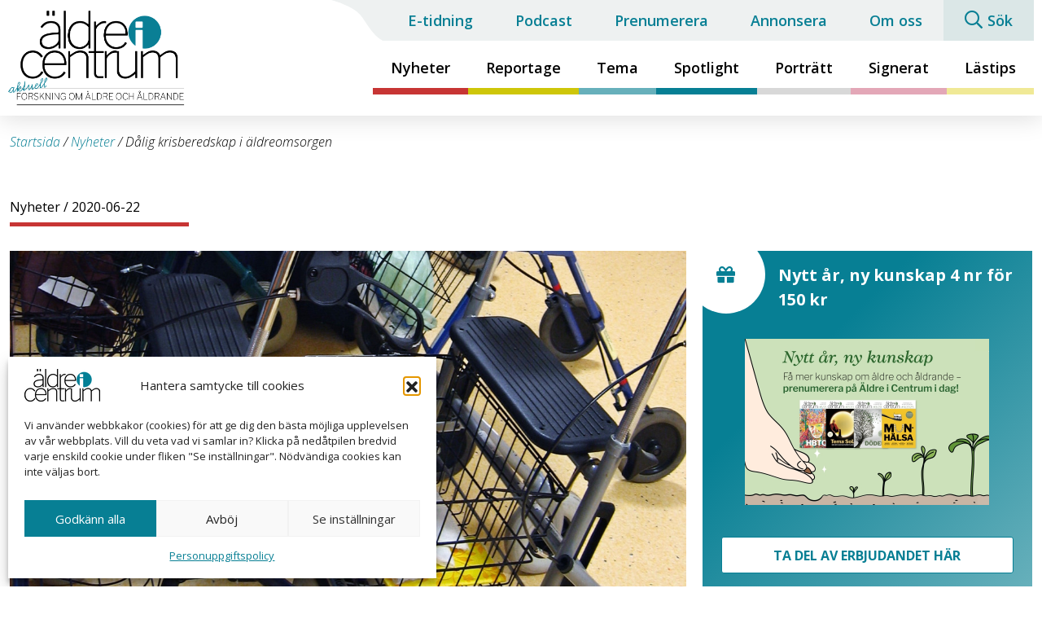

--- FILE ---
content_type: text/html; charset=UTF-8
request_url: https://aldreicentrum.se/nyheter/dalig-krisberedskap-i-aldreomsorgen/
body_size: 20378
content:
<!DOCTYPE html>
<html lang="sv-SE">
<head>
    <meta http-equiv="content-type" content="text/html; charset=utf-8" />
<script type="text/javascript">
/* <![CDATA[ */
var gform;gform||(document.addEventListener("gform_main_scripts_loaded",function(){gform.scriptsLoaded=!0}),document.addEventListener("gform/theme/scripts_loaded",function(){gform.themeScriptsLoaded=!0}),window.addEventListener("DOMContentLoaded",function(){gform.domLoaded=!0}),gform={domLoaded:!1,scriptsLoaded:!1,themeScriptsLoaded:!1,isFormEditor:()=>"function"==typeof InitializeEditor,callIfLoaded:function(o){return!(!gform.domLoaded||!gform.scriptsLoaded||!gform.themeScriptsLoaded&&!gform.isFormEditor()||(gform.isFormEditor()&&console.warn("The use of gform.initializeOnLoaded() is deprecated in the form editor context and will be removed in Gravity Forms 3.1."),o(),0))},initializeOnLoaded:function(o){gform.callIfLoaded(o)||(document.addEventListener("gform_main_scripts_loaded",()=>{gform.scriptsLoaded=!0,gform.callIfLoaded(o)}),document.addEventListener("gform/theme/scripts_loaded",()=>{gform.themeScriptsLoaded=!0,gform.callIfLoaded(o)}),window.addEventListener("DOMContentLoaded",()=>{gform.domLoaded=!0,gform.callIfLoaded(o)}))},hooks:{action:{},filter:{}},addAction:function(o,r,e,t){gform.addHook("action",o,r,e,t)},addFilter:function(o,r,e,t){gform.addHook("filter",o,r,e,t)},doAction:function(o){gform.doHook("action",o,arguments)},applyFilters:function(o){return gform.doHook("filter",o,arguments)},removeAction:function(o,r){gform.removeHook("action",o,r)},removeFilter:function(o,r,e){gform.removeHook("filter",o,r,e)},addHook:function(o,r,e,t,n){null==gform.hooks[o][r]&&(gform.hooks[o][r]=[]);var d=gform.hooks[o][r];null==n&&(n=r+"_"+d.length),gform.hooks[o][r].push({tag:n,callable:e,priority:t=null==t?10:t})},doHook:function(r,o,e){var t;if(e=Array.prototype.slice.call(e,1),null!=gform.hooks[r][o]&&((o=gform.hooks[r][o]).sort(function(o,r){return o.priority-r.priority}),o.forEach(function(o){"function"!=typeof(t=o.callable)&&(t=window[t]),"action"==r?t.apply(null,e):e[0]=t.apply(null,e)})),"filter"==r)return e[0]},removeHook:function(o,r,t,n){var e;null!=gform.hooks[o][r]&&(e=(e=gform.hooks[o][r]).filter(function(o,r,e){return!!(null!=n&&n!=o.tag||null!=t&&t!=o.priority)}),gform.hooks[o][r]=e)}});
/* ]]> */
</script>

    <meta name="viewport" content="width=device-width, initial-scale=1, user-scalable=no">
    <link rel="profile" href="http://gmpg.org/xfn/11">
    <link rel="pingback" href="https://aldreicentrum.se/xmlrpc.php">
	    <meta name='robots' content='index, follow, max-image-preview:large, max-snippet:-1, max-video-preview:-1' />
	<style>img:is([sizes="auto" i], [sizes^="auto," i]) { contain-intrinsic-size: 3000px 1500px }</style>
	
	<!-- This site is optimized with the Yoast SEO plugin v26.4 - https://yoast.com/wordpress/plugins/seo/ -->
	<title>Dålig krisberedskap i äldreomsorgen &#8211; Äldre i Centrum</title>
	<meta name="description" content="Socialstyrelsens enkät om krisberedskapen i äldreomsorgen visar att bara 43 procent av landets kommuner har kontinuitetsplaner för sin verksamhet." />
	<link rel="canonical" href="https://aldreicentrum.se/nyheter/dalig-krisberedskap-i-aldreomsorgen/" />
	<meta property="og:locale" content="sv_SE" />
	<meta property="og:type" content="article" />
	<meta property="og:title" content="Dålig krisberedskap i äldreomsorgen &#8211; Äldre i Centrum" />
	<meta property="og:description" content="Socialstyrelsens enkät om krisberedskapen i äldreomsorgen visar att bara 43 procent av landets kommuner har kontinuitetsplaner för sin verksamhet." />
	<meta property="og:url" content="https://aldreicentrum.se/nyheter/dalig-krisberedskap-i-aldreomsorgen/" />
	<meta property="og:site_name" content="Äldre i Centrum" />
	<meta property="article:published_time" content="2020-06-22T10:15:19+00:00" />
	<meta property="article:modified_time" content="2020-06-22T10:15:20+00:00" />
	<meta property="og:image" content="https://aldreicentrum.se/wp-content/uploads/2020/06/rullatorer.jpg" />
	<meta property="og:image:width" content="1202" />
	<meta property="og:image:height" content="901" />
	<meta property="og:image:type" content="image/jpeg" />
	<meta name="author" content="Mikael Mildén" />
	<meta name="twitter:card" content="summary_large_image" />
	<meta name="twitter:label1" content="Skriven av" />
	<meta name="twitter:data1" content="Mikael Mildén" />
	<script type="application/ld+json" class="yoast-schema-graph">{"@context":"https://schema.org","@graph":[{"@type":"WebPage","@id":"https://aldreicentrum.se/nyheter/dalig-krisberedskap-i-aldreomsorgen/","url":"https://aldreicentrum.se/nyheter/dalig-krisberedskap-i-aldreomsorgen/","name":"Dålig krisberedskap i äldreomsorgen &#8211; Äldre i Centrum","isPartOf":{"@id":"https://aldreicentrum.se/#website"},"primaryImageOfPage":{"@id":"https://aldreicentrum.se/nyheter/dalig-krisberedskap-i-aldreomsorgen/#primaryimage"},"image":{"@id":"https://aldreicentrum.se/nyheter/dalig-krisberedskap-i-aldreomsorgen/#primaryimage"},"thumbnailUrl":"https://aldreicentrum.se/wp-content/uploads/2020/06/rullatorer.jpg","datePublished":"2020-06-22T10:15:19+00:00","dateModified":"2020-06-22T10:15:20+00:00","author":{"@id":"https://aldreicentrum.se/#/schema/person/edffabd639807bb35aad30c8664c95ac"},"description":"Socialstyrelsens enkät om krisberedskapen i äldreomsorgen visar att bara 43 procent av landets kommuner har kontinuitetsplaner för sin verksamhet.","breadcrumb":{"@id":"https://aldreicentrum.se/nyheter/dalig-krisberedskap-i-aldreomsorgen/#breadcrumb"},"inLanguage":"sv-SE","potentialAction":[{"@type":"ReadAction","target":["https://aldreicentrum.se/nyheter/dalig-krisberedskap-i-aldreomsorgen/"]}]},{"@type":"ImageObject","inLanguage":"sv-SE","@id":"https://aldreicentrum.se/nyheter/dalig-krisberedskap-i-aldreomsorgen/#primaryimage","url":"https://aldreicentrum.se/wp-content/uploads/2020/06/rullatorer.jpg","contentUrl":"https://aldreicentrum.se/wp-content/uploads/2020/06/rullatorer.jpg","width":1202,"height":901,"caption":"Rullatorer - fri licens"},{"@type":"BreadcrumbList","@id":"https://aldreicentrum.se/nyheter/dalig-krisberedskap-i-aldreomsorgen/#breadcrumb","itemListElement":[{"@type":"ListItem","position":1,"name":"Startsida","item":"https://aldreicentrum.se/"},{"@type":"ListItem","position":2,"name":"Nyheter","item":"https://aldreicentrum.se/nyheter/"},{"@type":"ListItem","position":3,"name":"Dålig krisberedskap i äldreomsorgen"}]},{"@type":"WebSite","@id":"https://aldreicentrum.se/#website","url":"https://aldreicentrum.se/","name":"Äldre i Centrum","description":"Aktuell forskning om äldre och åldrande","potentialAction":[{"@type":"SearchAction","target":{"@type":"EntryPoint","urlTemplate":"https://aldreicentrum.se/?s={search_term_string}"},"query-input":{"@type":"PropertyValueSpecification","valueRequired":true,"valueName":"search_term_string"}}],"inLanguage":"sv-SE"},{"@type":"Person","@id":"https://aldreicentrum.se/#/schema/person/edffabd639807bb35aad30c8664c95ac","name":"Mikael Mildén","image":{"@type":"ImageObject","inLanguage":"sv-SE","@id":"https://aldreicentrum.se/#/schema/person/image/","url":"https://secure.gravatar.com/avatar/51f07e14ade8ddbbab01a1d2ac37f36c7745d15e851abaf41e87ff1a3dc5c4d9?s=96&d=mm&r=g","contentUrl":"https://secure.gravatar.com/avatar/51f07e14ade8ddbbab01a1d2ac37f36c7745d15e851abaf41e87ff1a3dc5c4d9?s=96&d=mm&r=g","caption":"Mikael Mildén"}}]}</script>
	<!-- / Yoast SEO plugin. -->


<link rel="alternate" type="application/rss+xml" title="Äldre i Centrum &raquo; Webbflöde" href="https://aldreicentrum.se/feed/" />
<link rel="alternate" type="application/rss+xml" title="Äldre i Centrum &raquo; Kommentarsflöde" href="https://aldreicentrum.se/comments/feed/" />
<link rel="alternate" type="application/rss+xml" title="Äldre i Centrum &raquo; Kommentarsflöde för Dålig krisberedskap i äldreomsorgen" href="https://aldreicentrum.se/nyheter/dalig-krisberedskap-i-aldreomsorgen/feed/" />
<link rel='stylesheet' id='vendor-css' href='https://aldreicentrum.se/wp-content/themes/aldreicentrum/dist/css/vendor.min.css?ver=1746782228' type='text/css' media='screen' />
<link rel='stylesheet' id='app-css' href='https://aldreicentrum.se/wp-content/themes/aldreicentrum/dist/css/app.min.css?ver=1746782228' type='text/css' media='all' />
<link rel='stylesheet' id='wp-block-library-css' href='https://aldreicentrum.se/wp-includes/css/dist/block-library/style.min.css?ver=6.8.3' type='text/css' media='all' />
<style id='classic-theme-styles-inline-css' type='text/css'>
/*! This file is auto-generated */
.wp-block-button__link{color:#fff;background-color:#32373c;border-radius:9999px;box-shadow:none;text-decoration:none;padding:calc(.667em + 2px) calc(1.333em + 2px);font-size:1.125em}.wp-block-file__button{background:#32373c;color:#fff;text-decoration:none}
</style>
<style id='global-styles-inline-css' type='text/css'>
:root{--wp--preset--aspect-ratio--square: 1;--wp--preset--aspect-ratio--4-3: 4/3;--wp--preset--aspect-ratio--3-4: 3/4;--wp--preset--aspect-ratio--3-2: 3/2;--wp--preset--aspect-ratio--2-3: 2/3;--wp--preset--aspect-ratio--16-9: 16/9;--wp--preset--aspect-ratio--9-16: 9/16;--wp--preset--color--black: #000000;--wp--preset--color--cyan-bluish-gray: #abb8c3;--wp--preset--color--white: #ffffff;--wp--preset--color--pale-pink: #f78da7;--wp--preset--color--vivid-red: #cf2e2e;--wp--preset--color--luminous-vivid-orange: #ff6900;--wp--preset--color--luminous-vivid-amber: #fcb900;--wp--preset--color--light-green-cyan: #7bdcb5;--wp--preset--color--vivid-green-cyan: #00d084;--wp--preset--color--pale-cyan-blue: #8ed1fc;--wp--preset--color--vivid-cyan-blue: #0693e3;--wp--preset--color--vivid-purple: #9b51e0;--wp--preset--gradient--vivid-cyan-blue-to-vivid-purple: linear-gradient(135deg,rgba(6,147,227,1) 0%,rgb(155,81,224) 100%);--wp--preset--gradient--light-green-cyan-to-vivid-green-cyan: linear-gradient(135deg,rgb(122,220,180) 0%,rgb(0,208,130) 100%);--wp--preset--gradient--luminous-vivid-amber-to-luminous-vivid-orange: linear-gradient(135deg,rgba(252,185,0,1) 0%,rgba(255,105,0,1) 100%);--wp--preset--gradient--luminous-vivid-orange-to-vivid-red: linear-gradient(135deg,rgba(255,105,0,1) 0%,rgb(207,46,46) 100%);--wp--preset--gradient--very-light-gray-to-cyan-bluish-gray: linear-gradient(135deg,rgb(238,238,238) 0%,rgb(169,184,195) 100%);--wp--preset--gradient--cool-to-warm-spectrum: linear-gradient(135deg,rgb(74,234,220) 0%,rgb(151,120,209) 20%,rgb(207,42,186) 40%,rgb(238,44,130) 60%,rgb(251,105,98) 80%,rgb(254,248,76) 100%);--wp--preset--gradient--blush-light-purple: linear-gradient(135deg,rgb(255,206,236) 0%,rgb(152,150,240) 100%);--wp--preset--gradient--blush-bordeaux: linear-gradient(135deg,rgb(254,205,165) 0%,rgb(254,45,45) 50%,rgb(107,0,62) 100%);--wp--preset--gradient--luminous-dusk: linear-gradient(135deg,rgb(255,203,112) 0%,rgb(199,81,192) 50%,rgb(65,88,208) 100%);--wp--preset--gradient--pale-ocean: linear-gradient(135deg,rgb(255,245,203) 0%,rgb(182,227,212) 50%,rgb(51,167,181) 100%);--wp--preset--gradient--electric-grass: linear-gradient(135deg,rgb(202,248,128) 0%,rgb(113,206,126) 100%);--wp--preset--gradient--midnight: linear-gradient(135deg,rgb(2,3,129) 0%,rgb(40,116,252) 100%);--wp--preset--font-size--small: 13px;--wp--preset--font-size--medium: 20px;--wp--preset--font-size--large: 36px;--wp--preset--font-size--x-large: 42px;--wp--preset--spacing--20: 0.44rem;--wp--preset--spacing--30: 0.67rem;--wp--preset--spacing--40: 1rem;--wp--preset--spacing--50: 1.5rem;--wp--preset--spacing--60: 2.25rem;--wp--preset--spacing--70: 3.38rem;--wp--preset--spacing--80: 5.06rem;--wp--preset--shadow--natural: 6px 6px 9px rgba(0, 0, 0, 0.2);--wp--preset--shadow--deep: 12px 12px 50px rgba(0, 0, 0, 0.4);--wp--preset--shadow--sharp: 6px 6px 0px rgba(0, 0, 0, 0.2);--wp--preset--shadow--outlined: 6px 6px 0px -3px rgba(255, 255, 255, 1), 6px 6px rgba(0, 0, 0, 1);--wp--preset--shadow--crisp: 6px 6px 0px rgba(0, 0, 0, 1);}:where(.is-layout-flex){gap: 0.5em;}:where(.is-layout-grid){gap: 0.5em;}body .is-layout-flex{display: flex;}.is-layout-flex{flex-wrap: wrap;align-items: center;}.is-layout-flex > :is(*, div){margin: 0;}body .is-layout-grid{display: grid;}.is-layout-grid > :is(*, div){margin: 0;}:where(.wp-block-columns.is-layout-flex){gap: 2em;}:where(.wp-block-columns.is-layout-grid){gap: 2em;}:where(.wp-block-post-template.is-layout-flex){gap: 1.25em;}:where(.wp-block-post-template.is-layout-grid){gap: 1.25em;}.has-black-color{color: var(--wp--preset--color--black) !important;}.has-cyan-bluish-gray-color{color: var(--wp--preset--color--cyan-bluish-gray) !important;}.has-white-color{color: var(--wp--preset--color--white) !important;}.has-pale-pink-color{color: var(--wp--preset--color--pale-pink) !important;}.has-vivid-red-color{color: var(--wp--preset--color--vivid-red) !important;}.has-luminous-vivid-orange-color{color: var(--wp--preset--color--luminous-vivid-orange) !important;}.has-luminous-vivid-amber-color{color: var(--wp--preset--color--luminous-vivid-amber) !important;}.has-light-green-cyan-color{color: var(--wp--preset--color--light-green-cyan) !important;}.has-vivid-green-cyan-color{color: var(--wp--preset--color--vivid-green-cyan) !important;}.has-pale-cyan-blue-color{color: var(--wp--preset--color--pale-cyan-blue) !important;}.has-vivid-cyan-blue-color{color: var(--wp--preset--color--vivid-cyan-blue) !important;}.has-vivid-purple-color{color: var(--wp--preset--color--vivid-purple) !important;}.has-black-background-color{background-color: var(--wp--preset--color--black) !important;}.has-cyan-bluish-gray-background-color{background-color: var(--wp--preset--color--cyan-bluish-gray) !important;}.has-white-background-color{background-color: var(--wp--preset--color--white) !important;}.has-pale-pink-background-color{background-color: var(--wp--preset--color--pale-pink) !important;}.has-vivid-red-background-color{background-color: var(--wp--preset--color--vivid-red) !important;}.has-luminous-vivid-orange-background-color{background-color: var(--wp--preset--color--luminous-vivid-orange) !important;}.has-luminous-vivid-amber-background-color{background-color: var(--wp--preset--color--luminous-vivid-amber) !important;}.has-light-green-cyan-background-color{background-color: var(--wp--preset--color--light-green-cyan) !important;}.has-vivid-green-cyan-background-color{background-color: var(--wp--preset--color--vivid-green-cyan) !important;}.has-pale-cyan-blue-background-color{background-color: var(--wp--preset--color--pale-cyan-blue) !important;}.has-vivid-cyan-blue-background-color{background-color: var(--wp--preset--color--vivid-cyan-blue) !important;}.has-vivid-purple-background-color{background-color: var(--wp--preset--color--vivid-purple) !important;}.has-black-border-color{border-color: var(--wp--preset--color--black) !important;}.has-cyan-bluish-gray-border-color{border-color: var(--wp--preset--color--cyan-bluish-gray) !important;}.has-white-border-color{border-color: var(--wp--preset--color--white) !important;}.has-pale-pink-border-color{border-color: var(--wp--preset--color--pale-pink) !important;}.has-vivid-red-border-color{border-color: var(--wp--preset--color--vivid-red) !important;}.has-luminous-vivid-orange-border-color{border-color: var(--wp--preset--color--luminous-vivid-orange) !important;}.has-luminous-vivid-amber-border-color{border-color: var(--wp--preset--color--luminous-vivid-amber) !important;}.has-light-green-cyan-border-color{border-color: var(--wp--preset--color--light-green-cyan) !important;}.has-vivid-green-cyan-border-color{border-color: var(--wp--preset--color--vivid-green-cyan) !important;}.has-pale-cyan-blue-border-color{border-color: var(--wp--preset--color--pale-cyan-blue) !important;}.has-vivid-cyan-blue-border-color{border-color: var(--wp--preset--color--vivid-cyan-blue) !important;}.has-vivid-purple-border-color{border-color: var(--wp--preset--color--vivid-purple) !important;}.has-vivid-cyan-blue-to-vivid-purple-gradient-background{background: var(--wp--preset--gradient--vivid-cyan-blue-to-vivid-purple) !important;}.has-light-green-cyan-to-vivid-green-cyan-gradient-background{background: var(--wp--preset--gradient--light-green-cyan-to-vivid-green-cyan) !important;}.has-luminous-vivid-amber-to-luminous-vivid-orange-gradient-background{background: var(--wp--preset--gradient--luminous-vivid-amber-to-luminous-vivid-orange) !important;}.has-luminous-vivid-orange-to-vivid-red-gradient-background{background: var(--wp--preset--gradient--luminous-vivid-orange-to-vivid-red) !important;}.has-very-light-gray-to-cyan-bluish-gray-gradient-background{background: var(--wp--preset--gradient--very-light-gray-to-cyan-bluish-gray) !important;}.has-cool-to-warm-spectrum-gradient-background{background: var(--wp--preset--gradient--cool-to-warm-spectrum) !important;}.has-blush-light-purple-gradient-background{background: var(--wp--preset--gradient--blush-light-purple) !important;}.has-blush-bordeaux-gradient-background{background: var(--wp--preset--gradient--blush-bordeaux) !important;}.has-luminous-dusk-gradient-background{background: var(--wp--preset--gradient--luminous-dusk) !important;}.has-pale-ocean-gradient-background{background: var(--wp--preset--gradient--pale-ocean) !important;}.has-electric-grass-gradient-background{background: var(--wp--preset--gradient--electric-grass) !important;}.has-midnight-gradient-background{background: var(--wp--preset--gradient--midnight) !important;}.has-small-font-size{font-size: var(--wp--preset--font-size--small) !important;}.has-medium-font-size{font-size: var(--wp--preset--font-size--medium) !important;}.has-large-font-size{font-size: var(--wp--preset--font-size--large) !important;}.has-x-large-font-size{font-size: var(--wp--preset--font-size--x-large) !important;}
:where(.wp-block-post-template.is-layout-flex){gap: 1.25em;}:where(.wp-block-post-template.is-layout-grid){gap: 1.25em;}
:where(.wp-block-columns.is-layout-flex){gap: 2em;}:where(.wp-block-columns.is-layout-grid){gap: 2em;}
:root :where(.wp-block-pullquote){font-size: 1.5em;line-height: 1.6;}
</style>
<link rel='stylesheet' id='wp-polls-css' href='https://aldreicentrum.se/wp-content/plugins/wp-polls/polls-css.css?ver=2.77.3' type='text/css' media='all' />
<style id='wp-polls-inline-css' type='text/css'>
.wp-polls .pollbar {
	margin: 1px;
	font-size: 6px;
	line-height: 8px;
	height: 8px;
	background-image: url('https://aldreicentrum.se/wp-content/plugins/wp-polls/images/default/pollbg.gif');
	border: 1px solid #c8c8c8;
}

</style>
<link rel='stylesheet' id='cmplz-general-css' href='https://aldreicentrum.se/wp-content/plugins/complianz-gdpr/assets/css/cookieblocker.min.css?ver=1763991003' type='text/css' media='all' />
<link rel='stylesheet' id='wp-mcm-styles-css' href='https://aldreicentrum.se/wp-content/plugins/wp-media-category-management/css/wp-mcm-styles.css?ver=2.4.2.1' type='text/css' media='all' />
<script type="text/javascript" src="https://aldreicentrum.se/wp-includes/js/jquery/jquery.min.js?ver=3.7.1" id="jquery-core-js"></script>

<link rel="https://api.w.org/" href="https://aldreicentrum.se/wp-json/" /><link rel="alternate" title="JSON" type="application/json" href="https://aldreicentrum.se/wp-json/wp/v2/posts/2903" /><link rel="alternate" title="oEmbed (JSON)" type="application/json+oembed" href="https://aldreicentrum.se/wp-json/oembed/1.0/embed?url=https%3A%2F%2Faldreicentrum.se%2Fnyheter%2Fdalig-krisberedskap-i-aldreomsorgen%2F" />
<link rel="alternate" title="oEmbed (XML)" type="text/xml+oembed" href="https://aldreicentrum.se/wp-json/oembed/1.0/embed?url=https%3A%2F%2Faldreicentrum.se%2Fnyheter%2Fdalig-krisberedskap-i-aldreomsorgen%2F&#038;format=xml" />
			<style>.cmplz-hidden {
					display: none !important;
				}</style><link rel="icon" href="https://aldreicentrum.se/wp-content/uploads/2022/04/cropped-AiC-logo-2019-aktuell-boll-32x32.png" sizes="32x32" />
<link rel="icon" href="https://aldreicentrum.se/wp-content/uploads/2022/04/cropped-AiC-logo-2019-aktuell-boll-192x192.png" sizes="192x192" />
<link rel="apple-touch-icon" href="https://aldreicentrum.se/wp-content/uploads/2022/04/cropped-AiC-logo-2019-aktuell-boll-180x180.png" />
<meta name="msapplication-TileImage" content="https://aldreicentrum.se/wp-content/uploads/2022/04/cropped-AiC-logo-2019-aktuell-boll-270x270.png" />

    <link href="https://fonts.googleapis.com/css?family=Ibarra+Real+Nova|Open+Sans:300,300i,400,400i,600,600i,700&display=swap" rel="stylesheet">
</head>
<body data-cmplz=1 class="wp-singular post-template-default single single-post postid-2903 single-format-standard wp-theme-aldreicentrum single-nyheter">
<!-- Google Tag Manager (noscript) -->
<noscript><iframe src="https://www.googletagmanager.com/ns.html?id=GTM-M3G3H4N" height="0" width="0"></iframe></noscript>
<!-- End Google Tag Manager (noscript) --><div class="header-container">
    <header class="site-header">
        <div class="logo-container">
            <a href="https://aldreicentrum.se" title="Äldre i Centrum">
                <img src="https://aldreicentrum.se/wp-content/themes/aldreicentrum/dist/img/logo.png" alt="Äldre i Centrum - logo" class="logo-large">
                <img src="https://aldreicentrum.se/wp-content/themes/aldreicentrum/dist/img/logo-short.png" alt="Äldre i Centrum - logo" class="logo-short">
            </a>
        </div>
        <nav id="menu-primary"><ul id="menu-main" class="navbar-nav"><li id="menu-item-305" class="menu-item menu-item-type-taxonomy menu-item-object-category current-post-ancestor current-menu-parent current-post-parent menu-item-305 menu-nyheter"><a href="https://aldreicentrum.se/nyheter/">Nyheter</a></li>
<li id="menu-item-306" class="menu-item menu-item-type-taxonomy menu-item-object-category menu-item-306 menu-reportage"><a href="https://aldreicentrum.se/reportage/">Reportage</a></li>
<li id="menu-item-307" class="menu-item menu-item-type-taxonomy menu-item-object-category menu-item-307 menu-teman"><a href="https://aldreicentrum.se/teman/">Tema</a></li>
<li id="menu-item-308" class="menu-item menu-item-type-taxonomy menu-item-object-category menu-item-308 menu-spotlight"><a href="https://aldreicentrum.se/spotlight/">Spotlight</a></li>
<li id="menu-item-309" class="menu-item menu-item-type-taxonomy menu-item-object-category menu-item-309 menu-portratt"><a href="https://aldreicentrum.se/portratt/">Porträtt</a></li>
<li id="menu-item-310" class="menu-item menu-item-type-taxonomy menu-item-object-category menu-item-310 menu-signerat"><a href="https://aldreicentrum.se/signerat/">Signerat</a></li>
<li id="menu-item-311" class="menu-item menu-item-type-taxonomy menu-item-object-category menu-item-311 menu-lastips"><a href="https://aldreicentrum.se/lastips/">Lästips</a></li>
</ul></nav>
        <nav id="menu-secondary"><ul id="menu-header-secondary" class="navbar-nav"><li id="menu-item-467" class="menu-item menu-item-type-post_type_archive menu-item-object-etidning menu-item-467"><a href="https://aldreicentrum.se/e-tidning/">E-tidning</a></li>
<li id="menu-item-560" class="menu-item menu-item-type-post_type_archive menu-item-object-podcast menu-item-560"><a href="https://aldreicentrum.se/podcast/">Podcast</a></li>
<li id="menu-item-73" class="menu-item menu-item-type-post_type menu-item-object-page menu-item-73"><a href="https://aldreicentrum.se/prenumerera/">Prenumerera</a></li>
<li id="menu-item-74" class="menu-item menu-item-type-post_type menu-item-object-page menu-item-74"><a href="https://aldreicentrum.se/annonsera/">Annonsera</a></li>
<li id="menu-item-75" class="menu-item menu-item-type-post_type menu-item-object-page menu-item-75"><a href="https://aldreicentrum.se/om-oss/">Om oss</a></li>
<li id="menu-item-378" class="search-page-link menu-item menu-item-type-custom menu-item-object-custom menu-item-378"><a href="/?s=">Sök</a></li>
</ul></nav>
        <nav id="menu-mobile">
            <ul>

                <li class="mobile-search-link">
                    <a href="/?s=" title="Sök"><i class="fal fa-search"></i></a>
                </li>
                <li>
                    <a href="#" class="hamburger-trigger active" title="Toggle mobile menu"><span></span></a>
                </li>
                
            </ul>
        </nav>
    </header>
</div>
<div id="offcanvas">
    <div id="offcanvas-inner">
        <nav id="offcanvas-primary"><ul id="menu-offcanvas-primary" class="navbar-nav"><li id="menu-item-312" class="menu-item menu-item-type-taxonomy menu-item-object-category current-post-ancestor current-menu-parent current-post-parent menu-item-312 menu-nyheter"><a href="https://aldreicentrum.se/nyheter/">Nyheter</a></li>
<li id="menu-item-313" class="menu-item menu-item-type-taxonomy menu-item-object-category menu-item-313 menu-reportage"><a href="https://aldreicentrum.se/reportage/">Reportage</a></li>
<li id="menu-item-314" class="menu-item menu-item-type-taxonomy menu-item-object-category menu-item-314 menu-teman"><a href="https://aldreicentrum.se/teman/">Tema</a></li>
<li id="menu-item-315" class="menu-item menu-item-type-taxonomy menu-item-object-category menu-item-315 menu-spotlight"><a href="https://aldreicentrum.se/spotlight/">Spotlight</a></li>
<li id="menu-item-316" class="menu-item menu-item-type-taxonomy menu-item-object-category menu-item-316 menu-portratt"><a href="https://aldreicentrum.se/portratt/">Porträtt</a></li>
<li id="menu-item-317" class="menu-item menu-item-type-taxonomy menu-item-object-category menu-item-317 menu-signerat"><a href="https://aldreicentrum.se/signerat/">Signerat</a></li>
<li id="menu-item-318" class="menu-item menu-item-type-taxonomy menu-item-object-category menu-item-318 menu-lastips"><a href="https://aldreicentrum.se/lastips/">Lästips</a></li>
</ul></nav>
        <nav id="offcanvas-secondary"><ul id="menu-offcanvas-secondary" class="navbar-nav"><li id="menu-item-468" class="menu-item menu-item-type-post_type_archive menu-item-object-etidning menu-item-468"><a href="https://aldreicentrum.se/e-tidning/">E-tidning</a></li>
<li id="menu-item-559" class="menu-item menu-item-type-post_type_archive menu-item-object-podcast menu-item-559"><a href="https://aldreicentrum.se/podcast/">Podcast</a></li>
<li id="menu-item-88" class="menu-item menu-item-type-post_type menu-item-object-page menu-item-88"><a href="https://aldreicentrum.se/prenumerera/">Prenumerera</a></li>
<li id="menu-item-89" class="menu-item menu-item-type-post_type menu-item-object-page menu-item-89"><a href="https://aldreicentrum.se/annonsera/">Annonsera</a></li>
<li id="menu-item-90" class="menu-item menu-item-type-post_type menu-item-object-page menu-item-90"><a href="https://aldreicentrum.se/om-oss/">Om oss</a></li>
<li id="menu-item-379" class="menu-item menu-item-type-custom menu-item-object-custom menu-item-379"><a href="/?s=">Sök</a></li>
</ul></nav>
    </div>
</div>
<main id="main" role="main">
    <div class="container-fluid">
        <div class="row" id="breadcrumbs">
	<div class="col"><span><span><a href="https://aldreicentrum.se/">Startsida</a></span> / <span><a href="https://aldreicentrum.se/nyheter/">Nyheter</a></span> / <span class="breadcrumb_last" aria-current="page">Dålig krisberedskap i äldreomsorgen</span></span></div></div>        <div class="row single-small-header">
            <div class="col article-meta">
                <div class="article-meta__content">
                    <a href="https://aldreicentrum.se/nyheter/" rel="category tag">Nyheter</a> / 2020-06-22                </div>
            </div>
        </div>
        <div class="row">

        <article class="col-lg-8 article-col">
                                                    <figure class="feature-image">
                        <img width="1202" height="901" src="https://aldreicentrum.se/wp-content/uploads/2020/06/rullatorer.jpg" class="attachment-feature-single-article size-feature-single-article wp-post-image" alt="Rullatorer" decoding="async" fetchpriority="high" srcset="https://aldreicentrum.se/wp-content/uploads/2020/06/rullatorer.jpg 1202w, https://aldreicentrum.se/wp-content/uploads/2020/06/rullatorer-300x225.jpg 300w, https://aldreicentrum.se/wp-content/uploads/2020/06/rullatorer-1024x768.jpg 1024w, https://aldreicentrum.se/wp-content/uploads/2020/06/rullatorer-768x576.jpg 768w, https://aldreicentrum.se/wp-content/uploads/2020/06/rullatorer-200x150.jpg 200w" sizes="(max-width: 1202px) 100vw, 1202px" />                                            </figure>
                
                <ul class="social-share"><li class="print"><a class="share-link share-print" href="javascript:window.print()"><i class="fa fa-print"></i></a></li><li class="linkedin"><a class="share-link share-linkedin" href="https://www.linkedin.com/shareArticle?mini=true&url=https%3A%2F%2Faldreicentrum.se%2Fnyheter%2Fdalig-krisberedskap-i-aldreomsorgen%2F&amp;title=https%3A%2F%2Faldreicentrum.se%2Fnyheter%2Fdalig-krisberedskap-i-aldreomsorgen%2F" target="_blank"><i class="fab fa-linkedin-in"></i></a></li><li class="twitter"><a class="share-link share-twitter" href="https://twitter.com/intent/tweet?text=Dålig%20krisberedskap%20i%20äldreomsorgen&amp;url=https%3A%2F%2Faldreicentrum.se%2Fnyheter%2Fdalig-krisberedskap-i-aldreomsorgen%2F&amp;via=WhistleB" target="_blank"><i class="fab fa-twitter" aria-hidden="true"></i></a></li><li class="facebook"><a class="share-link share-facebook" href="https://www.facebook.com/sharer/sharer.php?u=https%3A%2F%2Faldreicentrum.se%2Fnyheter%2Fdalig-krisberedskap-i-aldreomsorgen%2F" target="_blank"><i class="fab fa-facebook-f"></i></a></li></ul>
                <div class="article-col__title editor_content">
                    <h1>Dålig krisberedskap i äldreomsorgen</h1>
                </div>

                                    <div class="article-col__intro">Socialstyrelsens enkät om krisberedskapen i äldreomsorgen visar att bara 43 procent av landets kommuner har kontinuitetsplaner för sin verksamhet.</div>
                
                

                <div class="article-col__blocks">
                                            
<section class="block wysiwyg container-fluid">
    <div class="row">
        <div class="editor_content col">
            <p><strong>Kontinuitetsplaner är verktyg</strong> för att säkerställa att verksamheter som särskilda boenden och hemtjänst kan upprätthållas i krissituationer.</p>
<p>– Det kan handla om allt från strömavbrott och att personal inte kommer till jobbet till en pandemi av det slag vi nu upplever, säger <strong>Stina Hovmöller</strong>, enhetschef på Socialstyrelsen, i ett pressmeddelande.</p>
<p>Socialstyrelsen har genomfört en enkätundersökning, som visar att beredskapen varierar mellan kommunerna. 43 procent har kontinuitetsplaner för särskilda boenden för äldre, hemtjänst och för bostäder med särskild service enligt LSS för vuxna.</p>
<p>– Fler kommuner har kontinuitetsplaner 2020 jämfört med när vi gjorde motsvarande undersökning 2019, men undersökningen visar också att det finns behov av ett fortsatt utvecklingsarbete, säger Stina Hovmöller.</p>
<p><strong>Socialstyrelsen konstaterar</strong> också att mer än hälften av kommunerna saknar rutiner för att inkludera krisberedskap i kravspecifikationen vid upphandlingar av verksamheter.</p>
<p>– Det är överlag vanligare att storstäder och storstadsnära kommuner har rutiner för att inkludera krav på krisberedskap vid upphandling. Den kris vi befinner oss i nu kommer att ge oss många lärdomar, säger Stina Hovmöller.</p>
<p>Enkäten genomfördes innan coronapandemin fick sitt utbrott.</p>
        </div>
    </div>
</section>


<section class="block fact-box-container">
	<div class="container-fluid">
		<div class="row">
			<div class="col">
				<div class="fact-box fact-box--text ">
					
					<div class="fact-box__icon-container fact-box__icon-container--fontawesome">
						<div class="icon">
							<i class="fas fa-download" aria-hidden="true"></i>						</div>
					</div>
											<div class="fact-box__title">Läs rapporten</div>
																<div class="text-content">
														<div class="fact-box__content"><p>Socialstyrelsen (2020). <a href="https://www.socialstyrelsen.se/globalassets/sharepoint-dokument/artikelkatalog/oppna-jamforelser/2020-6-6819.pdf" target="_blank" rel="noopener">Öppna jämförelser 2020 –Krisberedskap inom socialtjänst och kommunal hälso- och sjukvård.</a></p>
</div>
						</div>
					
					

					

					
					

									</div>
			</div>
		</div>
	</div>
</section>

<section class="block article-tags container-fluid">
    <div class="row">
        <div class="col editor_content">
            Ämnesord: <a href="https://aldreicentrum.se/tag/aldreomsorg/" rel="tag">Äldreomsorg</a>        </div>
    </div>
</section>


<section
	class="block article-loop loop-articles"
	data-post__not_in="2903,2903"
	data-posts_per_page="3"
	>
	<div class="row">
		<div class="col editor_content holder">
							<h3 class="h4 subheader">Relaterat</h3>
						<div class="article category-nyheter post-2903 post type-post status-publish format-standard has-post-thumbnail hentry tag-aldreomsorg">
			<a href="https://aldreicentrum.se/nyheter/nya-kostrad-for-aldre-pa-gang/" class="article__image" style="" >
			<img decoding="async" width="652" height="550" src="https://aldreicentrum.se/wp-content/uploads/2026/01/matprotein_webb-652x550.jpg" class="attachment-article-thumbnail size-article-thumbnail wp-post-image" alt="" srcset="https://aldreicentrum.se/wp-content/uploads/2026/01/matprotein_webb-652x550.jpg 652w, https://aldreicentrum.se/wp-content/uploads/2026/01/matprotein_webb-76x63.jpg 76w" sizes="(max-width: 652px) 100vw, 652px" />	
		</a>
		<div class="article__content">
		<div class="article__content-category">
			<a href='https://aldreicentrum.se/nyheter/'>Nyheter</a>		</div>
		<div class="article__content--main">
			<h3 class="article__content-title h5"><a href="https://aldreicentrum.se/nyheter/nya-kostrad-for-aldre-pa-gang/">
				Nya kostråd för äldre på gång 
				<i class="fal fa-arrow-right"></i>
			</a></h3>
							<div class="article__content-text">
					<p>
						
															Livsmedelsverket uppdaterar nu kostråden för äldre och sprider information på uppdrag av regeringen. Samtidigt visar myndighetens kartläggning att stödet kring måltider försämras inom&hellip; 
							
						
						
						
						<i class="fal fa-arrow-right"></i>
					</p>
				</div>
					</div>
	</div>
</div><div class="article category-nyheter post-2903 post type-post status-publish format-standard has-post-thumbnail hentry tag-aldreomsorg">
			<a href="https://aldreicentrum.se/nyheter/samtal-paverkar-aldres-delaktighet-i-hemtjansten/" class="article__image" style="" >
			<img decoding="async" width="652" height="550" src="https://aldreicentrum.se/wp-content/uploads/2026/01/mp29401271-senior-woman-sitting-in-chair-and-talking-with-nurse-in-retirement-home-652x550.jpg" class="attachment-article-thumbnail size-article-thumbnail wp-post-image" alt="" srcset="https://aldreicentrum.se/wp-content/uploads/2026/01/mp29401271-senior-woman-sitting-in-chair-and-talking-with-nurse-in-retirement-home-652x550.jpg 652w, https://aldreicentrum.se/wp-content/uploads/2026/01/mp29401271-senior-woman-sitting-in-chair-and-talking-with-nurse-in-retirement-home-76x63.jpg 76w" sizes="(max-width: 652px) 100vw, 652px" />	
		</a>
		<div class="article__content">
		<div class="article__content-category">
			<a href='https://aldreicentrum.se/nyheter/'>Nyheter</a>		</div>
		<div class="article__content--main">
			<h3 class="article__content-title h5"><a href="https://aldreicentrum.se/nyheter/samtal-paverkar-aldres-delaktighet-i-hemtjansten/">
				Samtal påverkar äldres delaktighet i hemtjänsten 
				<i class="fal fa-arrow-right"></i>
			</a></h3>
							<div class="article__content-text">
					<p>
						
															Svenska forskare har undersökt hur fyra olika kommunikationssätt kan påverka hur delaktiga äldre personer känner sig vid hemtjänstbesök. 
							
						
						
						
						<i class="fal fa-arrow-right"></i>
					</p>
				</div>
					</div>
	</div>
</div><div class="article category-nyheter post-2903 post type-post status-publish format-standard has-post-thumbnail hentry tag-aldreomsorg">
			<a href="https://aldreicentrum.se/nyheter/detta-okar-personalens-valbefinnande/" class="article__image" style="" >
			<img loading="lazy" decoding="async" width="652" height="550" src="https://aldreicentrum.se/wp-content/uploads/2026/01/mp42213295-nurse-and-senior-in-retirement-home-playing-a-board-game-652x550.jpg" class="attachment-article-thumbnail size-article-thumbnail wp-post-image" alt="Personal spelar spel med boende" srcset="https://aldreicentrum.se/wp-content/uploads/2026/01/mp42213295-nurse-and-senior-in-retirement-home-playing-a-board-game-652x550.jpg 652w, https://aldreicentrum.se/wp-content/uploads/2026/01/mp42213295-nurse-and-senior-in-retirement-home-playing-a-board-game-76x63.jpg 76w" sizes="auto, (max-width: 652px) 100vw, 652px" />	
		</a>
		<div class="article__content">
		<div class="article__content-category">
			<a href='https://aldreicentrum.se/nyheter/'>Nyheter</a>		</div>
		<div class="article__content--main">
			<h3 class="article__content-title h5"><a href="https://aldreicentrum.se/nyheter/detta-okar-personalens-valbefinnande/">
				Detta ökar personalens välbefinnande 
				<i class="fal fa-arrow-right"></i>
			</a></h3>
							<div class="article__content-text">
					<p>
						
															Individuella insatser som avslappningsträning, emotionsreglering och utbildning i beteendehantering kan ha positiva effekter på äldreomsorgspersonalens mående. Det visar en forskningsöversikt som SBU har&hellip; 
							
						
						
						
						<i class="fal fa-arrow-right"></i>
					</p>
				</div>
					</div>
	</div>
</div>		</div>

	</div>


		<div class="article-loop__more-posts row">
		<div class="col">
			<a href="#" class="btn trigger btn--fw" data-text="Se mer" data-loading="laddar artiklar" data-load-type="related" data-exclude="2903,2903,20875,20869,20836">Se mer</a>
		</div>
	</div>
	
</section>



<section
	class="block article-loop loop-articles"
	data-post__not_in="2903,2903,20875,20869,20836,2903"
	data-posts_per_page="3"
			data-cat="7"
	>
	<div class="row">
		<div class="col editor_content holder">
							<h3 class="h4 subheader">Fler nyheter</h3>
						<div class="article category-nyheter post-2903 post type-post status-publish format-standard has-post-thumbnail hentry tag-aldreomsorg">
			<a href="https://aldreicentrum.se/nyheter/vardbrister-gor-att-skora-aldre-faller-mellan-stolarna/" class="article__image" style="" >
			<img loading="lazy" decoding="async" width="652" height="550" src="https://aldreicentrum.se/wp-content/uploads/2026/01/mp38026713-senior-male-patient-in-a-modern-hospital-getting-better-652x550.jpg" class="attachment-article-thumbnail size-article-thumbnail wp-post-image" alt="" srcset="https://aldreicentrum.se/wp-content/uploads/2026/01/mp38026713-senior-male-patient-in-a-modern-hospital-getting-better-652x550.jpg 652w, https://aldreicentrum.se/wp-content/uploads/2026/01/mp38026713-senior-male-patient-in-a-modern-hospital-getting-better-76x63.jpg 76w" sizes="auto, (max-width: 652px) 100vw, 652px" />	
		</a>
		<div class="article__content">
		<div class="article__content-category">
			<a href='https://aldreicentrum.se/nyheter/'>Nyheter</a>		</div>
		<div class="article__content--main">
			<h3 class="article__content-title h5"><a href="https://aldreicentrum.se/nyheter/vardbrister-gor-att-skora-aldre-faller-mellan-stolarna/">
				Vårdbrister gör att sköra äldre faller mellan stolarna 
				<i class="fal fa-arrow-right"></i>
			</a></h3>
							<div class="article__content-text">
					<p>
						
															Platsbrist på sjukhusen, bristande kommunikation och otillräckliga resurser i hemvården gör att sköra äldre personer ofta återkommer till sjukhus efter utskrivning. Det visar&hellip; 
							
						
						
						
						<i class="fal fa-arrow-right"></i>
					</p>
				</div>
					</div>
	</div>
</div><div class="article category-nyheter post-2903 post type-post status-publish format-standard has-post-thumbnail hentry tag-aldreomsorg">
			<a href="https://aldreicentrum.se/nyheter/program-kan-hjalpa-personer-med-demens-hantera-psykisk-ohalsa/" class="article__image" style="" >
			<img loading="lazy" decoding="async" width="652" height="550" src="https://aldreicentrum.se/wp-content/uploads/2026/01/Frida-Svedin_Foto-Mikael-Wallerstedt-652x550.jpg" class="attachment-article-thumbnail size-article-thumbnail wp-post-image" alt="Porträttbild på Frida Svedin" srcset="https://aldreicentrum.se/wp-content/uploads/2026/01/Frida-Svedin_Foto-Mikael-Wallerstedt-652x550.jpg 652w, https://aldreicentrum.se/wp-content/uploads/2026/01/Frida-Svedin_Foto-Mikael-Wallerstedt-76x63.jpg 76w" sizes="auto, (max-width: 652px) 100vw, 652px" />	
		</a>
		<div class="article__content">
		<div class="article__content-category">
			<a href='https://aldreicentrum.se/nyheter/'>Nyheter</a>		</div>
		<div class="article__content--main">
			<h3 class="article__content-title h5"><a href="https://aldreicentrum.se/nyheter/program-kan-hjalpa-personer-med-demens-hantera-psykisk-ohalsa/">
				Så kan personer med demens hantera psykisk ohälsa bättre 
				<i class="fal fa-arrow-right"></i>
			</a></h3>
							<div class="article__content-text">
					<p>
						
															Många personer med demens upplever även problem med den psykiska hälsan, till exempel är depression vanligt. Nu har forskare vid Uppsala universitet utvecklat&hellip; 
							
						
						
						
						<i class="fal fa-arrow-right"></i>
					</p>
				</div>
					</div>
	</div>
</div><div class="article category-nyheter post-2903 post type-post status-publish format-standard has-post-thumbnail hentry tag-aldreomsorg">
			<a href="https://aldreicentrum.se/nyheter/lite-mer-aktivitet-ger-farre-dodsfall/" class="article__image" style="" >
			<img loading="lazy" decoding="async" width="652" height="550" src="https://aldreicentrum.se/wp-content/uploads/2026/01/webb_rorelse_folkhalsa-652x550.jpg" class="attachment-article-thumbnail size-article-thumbnail wp-post-image" alt="" srcset="https://aldreicentrum.se/wp-content/uploads/2026/01/webb_rorelse_folkhalsa-652x550.jpg 652w, https://aldreicentrum.se/wp-content/uploads/2026/01/webb_rorelse_folkhalsa-76x63.jpg 76w" sizes="auto, (max-width: 652px) 100vw, 652px" />	
		</a>
		<div class="article__content">
		<div class="article__content-category">
			<a href='https://aldreicentrum.se/nyheter/'>Nyheter</a>		</div>
		<div class="article__content--main">
			<h3 class="article__content-title h5"><a href="https://aldreicentrum.se/nyheter/lite-mer-aktivitet-ger-farre-dodsfall/">
				Lite mer aktivitet ger färre dödsfall 
				<i class="fal fa-arrow-right"></i>
			</a></h3>
							<div class="article__content-text">
					<p>
						
															Små förändringar i fysisk aktivitet ger bättre folkhälsa. Nu visar en bred studie att ökad rörelse kan förebygga dödsfall i en befolkningsgrupp. 
							
						
						
						
						<i class="fal fa-arrow-right"></i>
					</p>
				</div>
					</div>
	</div>
</div>		</div>

	</div>


		<div class="article-loop__more-posts row">
		<div class="col">
			<a href="#" class="btn trigger btn--fw" data-text="Se mer" data-loading="laddar artiklar" data-load-type="latest_from_category|7" data-exclude="2903,2903,20875,20869,20836,2903,20866,20861,20843">Se mer</a>
		</div>
	</div>
	
</section>
                                    </div>
            </article>
            
            <aside class="col-lg-4">
                
<section class="block fact-box-container">
	<div class="container-fluid">
		<div class="row">
			<div class="col">
				<div class="fact-box fact-box--text ">
					
					<div class="fact-box__icon-container fact-box__icon-container--fontawesome">
						<div class="icon">
							<i class="fas fa-gift" aria-hidden="true"></i>						</div>
					</div>
											<div class="fact-box__title">Nytt år, ny kunskap 4 nr för 150 kr</div>
																<div class="text-content">
														<div class="fact-box__content"><p><img decoding="async" class="aligncenter" src="https://aldreicentrum.se/wp-content/uploads/2026/01/Nytt-ar-ny-kunskap-2026.jpg" alt="Julkampanj webb 2026" width="300" data-wp-editing="1" /></p>
</div>
						</div>
					
					

					

					
					

											<div class="button-container">
							<a href="https://order.flowy.se/aldrecentrum/aldreicentrum/5189" target="_blank" class="btn btn--on-dark">Ta del av erbjudandet här</a>
						</div>
									</div>
			</div>
		</div>
	</div>
</section>


<section class="block fact-box-container">
	<div class="container-fluid">
		<div class="row">
			<div class="col">
				<div class="fact-box fact-box--magazine ">
					
					<div class="fact-box__icon-container fact-box__icon-container--fontawesome">
						<div class="icon">
							<i class="fab fa-readme" aria-hidden="true"></i>						</div>
					</div>
											<div class="fact-box__title">Tema Munhälsa i #4/25</div>
										
					

											<div class="fact-box__magazine">
							<img decoding="async" src="https://aldreicentrum.se/wp-content/uploads/2025/12/AiC-4-2025-OMSLAG-392x560.png" alt="">
						</div>
					

					
					

											<div class="button-container">
							<a href="https://etidning.aldreicentrum.se/p/aldre-i-centrum/2025-11-20/p/5163/2044302" target="_blank" class="btn btn--on-dark">Läs #4/25 som blädderbar e-tidning</a>
						</div>
									</div>
			</div>
		</div>
	</div>
</section>


<section class="block fact-box-container">
	<div class="container-fluid">
		<div class="row">
			<div class="col">
				<div class="fact-box fact-box--form ">
					
					<div class="fact-box__icon-container fact-box__icon-container--fontawesome">
						<div class="icon">
							<i class="fas fa-envelope-open-text" aria-hidden="true"></i>						</div>
					</div>
											<div class="fact-box__title">Prenumerera på nyhetsbrevet</div>
										
											<div class="fact-box__form editor_content ">
                <div class='gf_browser_chrome gform_wrapper gform_legacy_markup_wrapper gform-theme--no-framework' data-form-theme='legacy' data-form-index='0' id='gform_wrapper_1' ><form method='post' enctype='multipart/form-data' target='gform_ajax_frame_1' id='gform_1'  action='/nyheter/dalig-krisberedskap-i-aldreomsorgen/' data-formid='1' novalidate>
                        <div class='gform-body gform_body'><ul id='gform_fields_1' class='gform_fields top_label form_sublabel_below description_below validation_below'><li id="field_1_1" class="gfield gfield--type-email input-email gfield_contains_required field_sublabel_below gfield--no-description field_description_below hidden_label field_validation_below gfield_visibility_visible gform_email"  data-field-class="gform_email" ><label class='gfield_label gform-field-label' for='input_1_1'>Fyll i din e-postadress<span class="gfield_required"><span class="gfield_required gfield_required_asterisk">*</span></span></label><div class='ginput_container ginput_container_email'>
                            <input name='input_1' id='input_1_1' type='email' value='' class='medium' tabindex='100'  placeholder='Fyll i din e-postadress' aria-required="true" aria-invalid="false"  />
                        </div></li></ul></div>
        <div class='gform-footer gform_footer top_label'> <button class='btn btn-primary' id='gform_submit_button_1'><span>Prenumerera</span></button> <input type='hidden' name='gform_ajax' value='form_id=1&amp;title=&amp;description=&amp;tabindex=100&amp;theme=legacy&amp;hash=9b8840eb476fb37bc401c47fc8de6f2f' />
            <input type='hidden' class='gform_hidden' name='gform_submission_method' data-js='gform_submission_method_1' value='iframe' />
            <input type='hidden' class='gform_hidden' name='gform_theme' data-js='gform_theme_1' id='gform_theme_1' value='legacy' />
            <input type='hidden' class='gform_hidden' name='gform_style_settings' data-js='gform_style_settings_1' id='gform_style_settings_1' value='' />
            <input type='hidden' class='gform_hidden' name='is_submit_1' value='1' />
            <input type='hidden' class='gform_hidden' name='gform_submit' value='1' />
            
            <input type='hidden' class='gform_hidden' name='gform_unique_id' value='' />
            <input type='hidden' class='gform_hidden' name='state_1' value='WyJbXSIsIjViZTQyZjZhNmFlM2FiOTdkYjk4ZjMzZWRkNmVkZjZiIl0=' />
            <input type='hidden' autocomplete='off' class='gform_hidden' name='gform_target_page_number_1' id='gform_target_page_number_1' value='0' />
            <input type='hidden' autocomplete='off' class='gform_hidden' name='gform_source_page_number_1' id='gform_source_page_number_1' value='1' />
            <input type='hidden' name='gform_field_values' value='' />
            
        </div>
                        </form>
                        </div>
		                <iframe style='display:none;width:0px;height:0px;' src='about:blank' name='gform_ajax_frame_1' id='gform_ajax_frame_1' title='Denna iframe innehåller logiken som behövs för att hantera Gravity Forms med Ajax-stöd.'></iframe>
		                <script type="text/javascript">
/* <![CDATA[ */
 gform.initializeOnLoaded( function() {gformInitSpinner( 1, 'https://aldreicentrum.se/wp-content/plugins/gravityforms/images/spinner.svg', true );jQuery('#gform_ajax_frame_1').on('load',function(){var contents = jQuery(this).contents().find('*').html();var is_postback = contents.indexOf('GF_AJAX_POSTBACK') >= 0;if(!is_postback){return;}var form_content = jQuery(this).contents().find('#gform_wrapper_1');var is_confirmation = jQuery(this).contents().find('#gform_confirmation_wrapper_1').length > 0;var is_redirect = contents.indexOf('gformRedirect(){') >= 0;var is_form = form_content.length > 0 && ! is_redirect && ! is_confirmation;var mt = parseInt(jQuery('html').css('margin-top'), 10) + parseInt(jQuery('body').css('margin-top'), 10) + 100;if(is_form){jQuery('#gform_wrapper_1').html(form_content.html());if(form_content.hasClass('gform_validation_error')){jQuery('#gform_wrapper_1').addClass('gform_validation_error');} else {jQuery('#gform_wrapper_1').removeClass('gform_validation_error');}setTimeout( function() { /* delay the scroll by 50 milliseconds to fix a bug in chrome */  }, 50 );if(window['gformInitDatepicker']) {gformInitDatepicker();}if(window['gformInitPriceFields']) {gformInitPriceFields();}var current_page = jQuery('#gform_source_page_number_1').val();gformInitSpinner( 1, 'https://aldreicentrum.se/wp-content/plugins/gravityforms/images/spinner.svg', true );jQuery(document).trigger('gform_page_loaded', [1, current_page]);window['gf_submitting_1'] = false;}else if(!is_redirect){var confirmation_content = jQuery(this).contents().find('.GF_AJAX_POSTBACK').html();if(!confirmation_content){confirmation_content = contents;}jQuery('#gform_wrapper_1').replaceWith(confirmation_content);jQuery(document).trigger('gform_confirmation_loaded', [1]);window['gf_submitting_1'] = false;wp.a11y.speak(jQuery('#gform_confirmation_message_1').text());}else{jQuery('#gform_1').append(contents);if(window['gformRedirect']) {gformRedirect();}}jQuery(document).trigger("gform_pre_post_render", [{ formId: "1", currentPage: "current_page", abort: function() { this.preventDefault(); } }]);        if (event && event.defaultPrevented) {                return;        }        const gformWrapperDiv = document.getElementById( "gform_wrapper_1" );        if ( gformWrapperDiv ) {            const visibilitySpan = document.createElement( "span" );            visibilitySpan.id = "gform_visibility_test_1";            gformWrapperDiv.insertAdjacentElement( "afterend", visibilitySpan );        }        const visibilityTestDiv = document.getElementById( "gform_visibility_test_1" );        let postRenderFired = false;        function triggerPostRender() {            if ( postRenderFired ) {                return;            }            postRenderFired = true;            gform.core.triggerPostRenderEvents( 1, current_page );            if ( visibilityTestDiv ) {                visibilityTestDiv.parentNode.removeChild( visibilityTestDiv );            }        }        function debounce( func, wait, immediate ) {            var timeout;            return function() {                var context = this, args = arguments;                var later = function() {                    timeout = null;                    if ( !immediate ) func.apply( context, args );                };                var callNow = immediate && !timeout;                clearTimeout( timeout );                timeout = setTimeout( later, wait );                if ( callNow ) func.apply( context, args );            };        }        const debouncedTriggerPostRender = debounce( function() {            triggerPostRender();        }, 200 );        if ( visibilityTestDiv && visibilityTestDiv.offsetParent === null ) {            const observer = new MutationObserver( ( mutations ) => {                mutations.forEach( ( mutation ) => {                    if ( mutation.type === 'attributes' && visibilityTestDiv.offsetParent !== null ) {                        debouncedTriggerPostRender();                        observer.disconnect();                    }                });            });            observer.observe( document.body, {                attributes: true,                childList: false,                subtree: true,                attributeFilter: [ 'style', 'class' ],            });        } else {            triggerPostRender();        }    } );} ); 
/* ]]> */
</script>
</div>
					

					

					
					

									</div>
			</div>
		</div>
	</div>
</section>

<section class="block-ad">
	<div class="container-fluid">
		<div class="row">
			<div class="col">
				<div class="block-ad__label"><span>Annons</span></div>
				<div class="block-ad__content link-image">
																		<a href="https://www.sweah.lu.se/partner" class="link" target="_blank" title="">
						
														<img decoding="async" src="https://aldreicentrum.se/wp-content/uploads/2026/01/Sweah_LundsUni_420x210_Webben_21-jan-21-april.gif" alt="" class="image-desktop">
														
							
													</a>
						
									</div>
			</div>
		</div>
	</div>
</section>


<section class="block-ad">
	<div class="container-fluid">
		<div class="row">
			<div class="col">
				<div class="block-ad__label"><span>Annons</span></div>
				<div class="block-ad__content link-image">
																		<a href="https://www.gothiakompetens.se/chef-i-aldreomsorgen" class="link" target="_blank" title="">
						
														<img decoding="async" src="https://aldreicentrum.se/wp-content/uploads/2026/01/chef-i-aldreomsorgen_2026_Aldre_i_centrum_420x420_BOKA-TIDIGT.png" alt="" class="image-desktop">
														
							
													</a>
						
									</div>
			</div>
		</div>
	</div>
</section>


<section class="block-ad">
	<div class="container-fluid">
		<div class="row">
			<div class="col">
				<div class="block-ad__label"><span>Annons</span></div>
				<div class="block-ad__content link-image">
																		<a href="https://silentiascreen.com/se/" class="link" target="_blank" title="">
						
														<img decoding="async" src="https://aldreicentrum.se/wp-content/uploads/2020/01/Silentia_aldreicentrum_420x210.gif" alt="annons" class="image-desktop">
														
							
													</a>
						
									</div>
			</div>
		</div>
	</div>
</section>


<section class="block-ad">
	<div class="container-fluid">
		<div class="row">
			<div class="col">
				<div class="block-ad__label"><span>Annons</span></div>
				<div class="block-ad__content link-image">
																		<a href="https://vardgivare.nutricia.se/terapiomraden-medicinsk-nutrition/svarlakta-sar" class="link" target="_blank" title="Annons Nutricia">
						
														<img decoding="async" src="https://aldreicentrum.se/wp-content/uploads/2022/06/Cubitan_420x210_Äldre-i-centrum.gif" alt="Annons för Nutricia" class="image-desktop">
														
							
													</a>
						
									</div>
			</div>
		</div>
	</div>
</section>



<section class="block fact-box-container">
	<div class="container-fluid">
		<div class="row">
			<div class="col">
				<div class="fact-box fact-box--text ">
					
					<div class="fact-box__icon-container fact-box__icon-container--fontawesome">
						<div class="icon">
							<i class="fas fa-flask" aria-hidden="true"></i>						</div>
					</div>
											<div class="fact-box__title">ÄiC VETENSKAPLIGT SUPPLEMENT</div>
																<div class="text-content">
														<div class="fact-box__content"><p>Äldre i Centrums vetenskapliga supplement, ÄiCVS, publicerar vetenskapliga artiklar på svenska inom äldre- och åldrandeområdet. Supplementet finns tillgängligt på webbplatsen <strong>aicvs.se.</strong> Där finns också författaranvisningar och annan nyttig information. Prenumerera på vårt särskilda <strong>nyhetsbrev</strong> för att bli uppdaterad om nya publiceringar etc.</p>
</div>
						</div>
					
					

					

					
					

											<div class="button-container">
							<a href="https://aicvs.se" target="_blank" class="btn btn--on-dark">Mer om ÄiCVS &#038; nyhetsbrevet</a>
						</div>
									</div>
			</div>
		</div>
	</div>
</section>


<section class="block fact-box-container">
	<div class="container-fluid">
		<div class="row">
			<div class="col">
				<div class="fact-box fact-box--podcast ">
					
					<div class="fact-box__icon-container fact-box__icon-container--fontawesome">
						<div class="icon">
							<i class="fas fa-microphone" aria-hidden="true"></i>						</div>
					</div>
											<div class="fact-box__title">Senaste avsnittet: </div>
										
					

					

					
						<a href="https://aldreicentrum.se/podcast/" target="" class="podcast">
							<div class="podcast__title">
																Avsnitt 28: Familjen och ekonomin							</div>
							<img loading="lazy" decoding="async" width="354" height="354" src="https://aldreicentrum.se/wp-content/uploads/2025/07/Eniko-och-Isabelle-von-Saenger-354x354.jpg" class="attachment-podcast size-podcast wp-post-image" alt="" srcset="https://aldreicentrum.se/wp-content/uploads/2025/07/Eniko-och-Isabelle-von-Saenger-354x354.jpg 354w, https://aldreicentrum.se/wp-content/uploads/2025/07/Eniko-och-Isabelle-von-Saenger-150x150.jpg 150w" sizes="auto, (max-width: 354px) 100vw, 354px" />						</a>


					
					

											<div class="button-container">
							<a href="https://aldreicentrum.se/podcast/" target="" class="btn btn--on-dark">Äldre i Centrum-podden</a>
						</div>
									</div>
			</div>
		</div>
	</div>
</section>


<section class="block small-article-list">
	<div class="container-fluid">
		<div class="row">
			<div class="col">
								<div class="small-article-list__title"><h4 class="title">Tips från tidigare teman</h4></div>
								<div class="small-article-list__articles">
											<a href="https://aldreicentrum.se/teman/cancer-4-24/mammografi-lika-effektivt-for-aldre/" class="article post-18608 post type-post status-publish format-standard has-post-thumbnail hentry category-cancer-4-24 tag-folkhalsa tag-aldrande tag-aldrepolitik category-teman">
														<span class="article__label">Cancer (#4/24)</span>
														<span class="article__title">Mammografi lika effektivt ­för äldre <i class="fal fa-arrow-right"></i></span>
						</a>
											<a href="https://aldreicentrum.se/teman/det-digitala-samhallet-3-24/aldres-delaktighet-och-digitaliseringen/" class="article post-18304 post type-post status-publish format-standard has-post-thumbnail hentry category-det-digitala-samhallet-3-24 tag-valfardsteknik category-teman">
														<span class="article__label">Det digitala samhället (#3/24)</span>
														<span class="article__title">Äldres delaktighet och digitaliseringen <i class="fal fa-arrow-right"></i></span>
						</a>
											<a href="https://aldreicentrum.se/teman/konferens-nkg-2024-2-24/alderism-en-fara-for-folkhalsan/" class="article post-17871 post type-post status-publish format-standard has-post-thumbnail hentry category-konferens-nkg-2024-2-24 tag-alderism category-teman">
														<span class="article__label">Konferens NKG 2024 (#2/24)</span>
														<span class="article__title">Ålderism – en fara för folkhälsan <i class="fal fa-arrow-right"></i></span>
						</a>
											<a href="https://aldreicentrum.se/teman/somn-1-24/aldres-somnproblem-goda-rad-och-myter/" class="article post-17188 post type-post status-publish format-standard has-post-thumbnail hentry category-somn-1-24 tag-folkhalsa category-teman">
														<span class="article__label">Sömn (#1/24)</span>
														<span class="article__title">Äldres sömnproblem – goda råd och myter <i class="fal fa-arrow-right"></i></span>
						</a>
									</div>
			</div>
		</div>
	</div>
</section>


<section class="block sidebar-intro-container">
    <div class="row">
        <div class="col">
        	<div class="sidebar-intro">
        		<div class="sidebar-intro__content editor_content"><p><a href="https://www.aldrecentrum.se/" target="_blank" rel="noopener"><img loading="lazy" decoding="async" class="alignnone wp-image-6652 size-medium" src="https://aldreicentrum.se/wp-content/uploads/2020/01/senaste_loggan_AC-300x108.png" alt="" width="300" height="108" srcset="https://aldreicentrum.se/wp-content/uploads/2020/01/senaste_loggan_AC-300x108.png 300w, https://aldreicentrum.se/wp-content/uploads/2020/01/senaste_loggan_AC-768x277.png 768w, https://aldreicentrum.se/wp-content/uploads/2020/01/senaste_loggan_AC-200x72.png 200w, https://aldreicentrum.se/wp-content/uploads/2020/01/senaste_loggan_AC.png 930w" sizes="auto, (max-width: 300px) 100vw, 300px" /></a></p>
<p><strong><em>Äldre i Centrum ges ut av<br />
Stiftelsen Stockholms läns Äldrecentrum.</em></strong></p>
</div>
        		
        		<div class="sidebar-intro__link">
        			<a href="https://www.aldrecentrum.se/" target="_blank"><i class="fas fa-link"></i> Besök Aldrecentrum.se</a>        		</div>
        	</div>
        </div>
    </div>
</section>                
            </aside>
        </div>
            </div>
	
</main><!-- /#main -->
<footer class="site-footer">
    <div id="footer-main">
        <nav id="footer-menu"><ul id="menu-footer-main" class="navbar-nav"><li id="menu-item-104" class="prefix-arrows one-third menu-item menu-item-type-post_type menu-item-object-page menu-item-has-children menu-item-104"><a href="https://aldreicentrum.se/om-oss/">Om oss</a>
<ul class="sub-menu">
	<li id="menu-item-18516" class="menu-item menu-item-type-post_type menu-item-object-page menu-item-18516"><a href="https://aldreicentrum.se/prenumerera/">Prenumerera</a></li>
	<li id="menu-item-106" class="menu-item menu-item-type-post_type menu-item-object-page menu-item-106"><a href="https://aldreicentrum.se/prenumerera-pa-nyhetsbrev/">Nyhetsbrev</a></li>
	<li id="menu-item-375" class="menu-item menu-item-type-post_type menu-item-object-page menu-item-375"><a href="https://aldreicentrum.se/annonsera/">Annonsera</a></li>
	<li id="menu-item-109" class="menu-item menu-item-type-post_type menu-item-object-page menu-item-109"><a href="https://aldreicentrum.se/cookies/">Kakor (cookies)</a></li>
	<li id="menu-item-110" class="menu-item menu-item-type-post_type menu-item-object-page menu-item-privacy-policy menu-item-110"><a rel="privacy-policy" href="https://aldreicentrum.se/personuppgiftspolicy/">Personuppgiftspolicy</a></li>
</ul>
</li>
<li id="menu-item-111" class="no-link two-thirds prefix-external menu-item menu-item-type-custom menu-item-object-custom menu-item-has-children menu-item-111"><a href="#">Vi samarbetar med</a>
<ul class="sub-menu">
	<li id="menu-item-112" class="menu-item menu-item-type-custom menu-item-object-custom menu-item-112"><a target="_blank" href="https://www.aldrecentrum.se/">Stiftelsen Äldrecentrum</a></li>
	<li id="menu-item-113" class="menu-item menu-item-type-custom menu-item-object-custom menu-item-113"><a target="_blank" href="https://forte.se/">Forte</a></li>
	<li id="menu-item-114" class="menu-item menu-item-type-custom menu-item-object-custom menu-item-114"><a target="_blank" href="http://www.demenscentrum.se/">Svenskt demenscentrum</a></li>
	<li id="menu-item-115" class="menu-item menu-item-type-custom menu-item-object-custom menu-item-115"><a target="_blank" href="https://ki-su-arc.se/">Aging research center</a></li>
	<li id="menu-item-116" class="menu-item menu-item-type-custom menu-item-object-custom menu-item-116"><a target="_blank" href="http://sgs.nu/">Sveriges gerontologiska sällskap</a></li>
	<li id="menu-item-118" class="menu-item menu-item-type-custom menu-item-object-custom menu-item-118"><a target="_blank" href="https://www.facebook.com/www.aldrevard.se/">Riksföreningen för sjuksköterskor inom äldre- och demensvård</a></li>
	<li id="menu-item-119" class="menu-item menu-item-type-custom menu-item-object-custom menu-item-119"><a target="_blank" href="https://www.anhoriga.se/">Nationellt kompetenscentrum anhöriga</a></li>
</ul>
</li>
</ul></nav>
    </div>
        <div id="footer-last">
        <div id="footer-last-content">
            <strong>Copyright &copy; 2026 Äldre i Centrum</strong> <span class="bar">|</span> 
			            <i class="fas fa-home"></i> Sveavägen 155, 113 46 Stockholm <span class="bar">|</span> 
	                                <i class="fas fa-phone"></i> <a href="tel:+4686905884" target="">08-690 58 84</a> <span class="bar">|</span> 
             
                        <i class="fas fa-at"></i> <a href="mailto:info@aldreicentrum.se" target="">info@aldreicentrum.se</a>
             
             <span class="bar">|</span> Ansvarig utgivare: Åsa Hedberg Rundgren        </div>
    </div>
</footer>

<button id="scrollToTop" title="Go to top">
    <i class="far fa-arrow-up"></i>
</button> 

<script type="speculationrules">
{"prefetch":[{"source":"document","where":{"and":[{"href_matches":"\/*"},{"not":{"href_matches":["\/wp-*.php","\/wp-admin\/*","\/wp-content\/uploads\/*","\/wp-content\/*","\/wp-content\/plugins\/*","\/wp-content\/themes\/aldreicentrum\/*","\/*\\?(.+)"]}},{"not":{"selector_matches":"a[rel~=\"nofollow\"]"}},{"not":{"selector_matches":".no-prefetch, .no-prefetch a"}}]},"eagerness":"conservative"}]}
</script>

<!-- Consent Management powered by Complianz | GDPR/CCPA Cookie Consent https://wordpress.org/plugins/complianz-gdpr -->
<div id="cmplz-cookiebanner-container"><div class="cmplz-cookiebanner cmplz-hidden banner-1 bottom-right-view-preferences optin cmplz-bottom-left cmplz-categories-type-view-preferences" aria-modal="true" data-nosnippet="true" role="dialog" aria-live="polite" aria-labelledby="cmplz-header-1-optin" aria-describedby="cmplz-message-1-optin">
	<div class="cmplz-header">
		<div class="cmplz-logo"><img width="93" height="40" src="https://aldreicentrum.se/wp-content/uploads/2023/01/rsz_logo-short.png" class="attachment-cmplz_banner_image size-cmplz_banner_image" alt="Äldre i Centrum" decoding="async" loading="lazy" /></div>
		<div class="cmplz-title" id="cmplz-header-1-optin">Hantera samtycke till cookies</div>
		<div class="cmplz-close" tabindex="0" role="button" aria-label="Stäng dialogruta">
			<svg aria-hidden="true" focusable="false" data-prefix="fas" data-icon="times" class="svg-inline--fa fa-times fa-w-11" role="img" xmlns="http://www.w3.org/2000/svg" viewBox="0 0 352 512"><path fill="currentColor" d="M242.72 256l100.07-100.07c12.28-12.28 12.28-32.19 0-44.48l-22.24-22.24c-12.28-12.28-32.19-12.28-44.48 0L176 189.28 75.93 89.21c-12.28-12.28-32.19-12.28-44.48 0L9.21 111.45c-12.28 12.28-12.28 32.19 0 44.48L109.28 256 9.21 356.07c-12.28 12.28-12.28 32.19 0 44.48l22.24 22.24c12.28 12.28 32.2 12.28 44.48 0L176 322.72l100.07 100.07c12.28 12.28 32.2 12.28 44.48 0l22.24-22.24c12.28-12.28 12.28-32.19 0-44.48L242.72 256z"></path></svg>
		</div>
	</div>

	<div class="cmplz-divider cmplz-divider-header"></div>
	<div class="cmplz-body">
		<div class="cmplz-message" id="cmplz-message-1-optin">Vi använder webbkakor (cookies) för att ge dig den bästa möjliga upplevelsen av vår webbplats. Vill du veta vad vi samlar in? Klicka på nedåtpilen bredvid varje enskild cookie under fliken "Se inställningar". Nödvändiga cookies kan inte väljas bort.</div>
		<!-- categories start -->
		<div class="cmplz-categories">
			<details class="cmplz-category cmplz-functional" >
				<summary>
						<span class="cmplz-category-header">
							<span class="cmplz-category-title">Nödvändiga</span>
							<span class='cmplz-always-active'>
								<span class="cmplz-banner-checkbox">
									<input type="checkbox"
										   id="cmplz-functional-optin"
										   data-category="cmplz_functional"
										   class="cmplz-consent-checkbox cmplz-functional"
										   size="40"
										   value="1"/>
									<label class="cmplz-label" for="cmplz-functional-optin"><span class="screen-reader-text">Nödvändiga</span></label>
								</span>
								Alltid aktiv							</span>
							<span class="cmplz-icon cmplz-open">
								<svg xmlns="http://www.w3.org/2000/svg" viewBox="0 0 448 512"  height="18" ><path d="M224 416c-8.188 0-16.38-3.125-22.62-9.375l-192-192c-12.5-12.5-12.5-32.75 0-45.25s32.75-12.5 45.25 0L224 338.8l169.4-169.4c12.5-12.5 32.75-12.5 45.25 0s12.5 32.75 0 45.25l-192 192C240.4 412.9 232.2 416 224 416z"/></svg>
							</span>
						</span>
				</summary>
				<div class="cmplz-description">
					<span class="cmplz-description-functional">Dessa cookies behövs för att webbsidan ska fungera och kan inte stängas av. Ingen information som kan identifiera dig som person lagras av oss.</span>
				</div>
			</details>

			<details class="cmplz-category cmplz-preferences" >
				<summary>
						<span class="cmplz-category-header">
							<span class="cmplz-category-title">Alternativ</span>
							<span class="cmplz-banner-checkbox">
								<input type="checkbox"
									   id="cmplz-preferences-optin"
									   data-category="cmplz_preferences"
									   class="cmplz-consent-checkbox cmplz-preferences"
									   size="40"
									   value="1"/>
								<label class="cmplz-label" for="cmplz-preferences-optin"><span class="screen-reader-text">Alternativ</span></label>
							</span>
							<span class="cmplz-icon cmplz-open">
								<svg xmlns="http://www.w3.org/2000/svg" viewBox="0 0 448 512"  height="18" ><path d="M224 416c-8.188 0-16.38-3.125-22.62-9.375l-192-192c-12.5-12.5-12.5-32.75 0-45.25s32.75-12.5 45.25 0L224 338.8l169.4-169.4c12.5-12.5 32.75-12.5 45.25 0s12.5 32.75 0 45.25l-192 192C240.4 412.9 232.2 416 224 416z"/></svg>
							</span>
						</span>
				</summary>
				<div class="cmplz-description">
					<span class="cmplz-description-preferences">Den tekniska lagringen eller åtkomsten är nödvändig för det legitima syftet att lagra inställningar som inte efterfrågas av abonnenten eller användaren.</span>
				</div>
			</details>

			<details class="cmplz-category cmplz-statistics" >
				<summary>
						<span class="cmplz-category-header">
							<span class="cmplz-category-title">Funktionella</span>
							<span class="cmplz-banner-checkbox">
								<input type="checkbox"
									   id="cmplz-statistics-optin"
									   data-category="cmplz_statistics"
									   class="cmplz-consent-checkbox cmplz-statistics"
									   size="40"
									   value="1"/>
								<label class="cmplz-label" for="cmplz-statistics-optin"><span class="screen-reader-text">Funktionella</span></label>
							</span>
							<span class="cmplz-icon cmplz-open">
								<svg xmlns="http://www.w3.org/2000/svg" viewBox="0 0 448 512"  height="18" ><path d="M224 416c-8.188 0-16.38-3.125-22.62-9.375l-192-192c-12.5-12.5-12.5-32.75 0-45.25s32.75-12.5 45.25 0L224 338.8l169.4-169.4c12.5-12.5 32.75-12.5 45.25 0s12.5 32.75 0 45.25l-192 192C240.4 412.9 232.2 416 224 416z"/></svg>
							</span>
						</span>
				</summary>
				<div class="cmplz-description">
					<span class="cmplz-description-statistics">Ger webbsidan möjlighet att tillhandahålla en mer personligt anpassad upplevelse baserat på tidigare besök och val. Om man inte tillåter dessa cookies kan det hända att inga eller vissa av dessa tjänster inte fungerar som de ska.</span>
					<span class="cmplz-description-statistics-anonymous">Den tekniska lagringen eller åtkomsten som används uteslutande för anonyma statistiska ändamål. Utan en stämningsansökan, frivillig efterlevnad från din Internetleverantörs sida, eller ytterligare register från en tredje part, kan information som lagras eller hämtas endast för detta ändamål vanligtvis inte användas för att identifiera dig.</span>
				</div>
			</details>
			<details class="cmplz-category cmplz-marketing" >
				<summary>
						<span class="cmplz-category-header">
							<span class="cmplz-category-title">Marknadsföring</span>
							<span class="cmplz-banner-checkbox">
								<input type="checkbox"
									   id="cmplz-marketing-optin"
									   data-category="cmplz_marketing"
									   class="cmplz-consent-checkbox cmplz-marketing"
									   size="40"
									   value="1"/>
								<label class="cmplz-label" for="cmplz-marketing-optin"><span class="screen-reader-text">Marknadsföring</span></label>
							</span>
							<span class="cmplz-icon cmplz-open">
								<svg xmlns="http://www.w3.org/2000/svg" viewBox="0 0 448 512"  height="18" ><path d="M224 416c-8.188 0-16.38-3.125-22.62-9.375l-192-192c-12.5-12.5-12.5-32.75 0-45.25s32.75-12.5 45.25 0L224 338.8l169.4-169.4c12.5-12.5 32.75-12.5 45.25 0s12.5 32.75 0 45.25l-192 192C240.4 412.9 232.2 416 224 416z"/></svg>
							</span>
						</span>
				</summary>
				<div class="cmplz-description">
					<span class="cmplz-description-marketing">Lagras via webbplatsen av våra annonsörer. De kan användas och delas av dessa företag för att bygga upp en profil av dina intressen och visa relevanta annonser. Detta baseras på unik identifiering av din webbläsare och internetenhet.</span>
				</div>
			</details>
		</div><!-- categories end -->
			</div>

	<div class="cmplz-links cmplz-information">
		<ul>
			<li><a class="cmplz-link cmplz-manage-options cookie-statement" href="#" data-relative_url="#cmplz-manage-consent-container">Hantera alternativ</a></li>
			<li><a class="cmplz-link cmplz-manage-third-parties cookie-statement" href="#" data-relative_url="#cmplz-cookies-overview">Hantera tjänster</a></li>
			<li><a class="cmplz-link cmplz-manage-vendors tcf cookie-statement" href="#" data-relative_url="#cmplz-tcf-wrapper">Hantera {vendor_count}-leverantörer</a></li>
			<li><a class="cmplz-link cmplz-external cmplz-read-more-purposes tcf" target="_blank" rel="noopener noreferrer nofollow" href="https://cookiedatabase.org/tcf/purposes/" aria-label="Read more about TCF purposes on Cookie Database">Läs mer om dessa syften</a></li>
		</ul>
			</div>

	<div class="cmplz-divider cmplz-footer"></div>

	<div class="cmplz-buttons">
		<button class="cmplz-btn cmplz-accept">Godkänn alla</button>
		<button class="cmplz-btn cmplz-deny">Avböj</button>
		<button class="cmplz-btn cmplz-view-preferences">Se inställningar</button>
		<button class="cmplz-btn cmplz-save-preferences">Spara inställningar</button>
		<a class="cmplz-btn cmplz-manage-options tcf cookie-statement" href="#" data-relative_url="#cmplz-manage-consent-container">Se inställningar</a>
			</div>

	
	<div class="cmplz-documents cmplz-links">
		<ul>
			<li><a class="cmplz-link cookie-statement" href="#" data-relative_url="">{title}</a></li>
			<li><a class="cmplz-link privacy-statement" href="#" data-relative_url="">{title}</a></li>
			<li><a class="cmplz-link impressum" href="#" data-relative_url="">{title}</a></li>
		</ul>
			</div>
</div>
</div>
					<div id="cmplz-manage-consent" data-nosnippet="true"><button class="cmplz-btn cmplz-hidden cmplz-manage-consent manage-consent-1">Hantera samtycke</button>

</div><script type="text/javascript" src="https://aldreicentrum.se/wp-includes/js/dist/hooks.min.js?ver=4d63a3d491d11ffd8ac6" id="wp-hooks-js"></script>
<script type="text/javascript" src="https://aldreicentrum.se/wp-includes/js/dist/i18n.min.js?ver=5e580eb46a90c2b997e6" id="wp-i18n-js"></script>
<script type="text/javascript" id="wp-i18n-js-after">
/* <![CDATA[ */
wp.i18n.setLocaleData( { 'text direction\u0004ltr': [ 'ltr' ] } );
/* ]]> */
</script>
<script type="text/javascript" id="app-js-extra">
/* <![CDATA[ */
var awave_loadmore_params = {"ajaxurl":"https:\/\/aldreicentrum.se\/wp-admin\/admin-ajax.php","posts":"{\"page\":0,\"name\":\"dalig-krisberedskap-i-aldreomsorgen\",\"category_name\":\"nyheter\",\"error\":\"\",\"m\":\"\",\"p\":0,\"post_parent\":\"\",\"subpost\":\"\",\"subpost_id\":\"\",\"attachment\":\"\",\"attachment_id\":0,\"pagename\":\"\",\"page_id\":0,\"second\":\"\",\"minute\":\"\",\"hour\":\"\",\"day\":0,\"monthnum\":0,\"year\":0,\"w\":0,\"tag\":\"\",\"cat\":\"\",\"tag_id\":\"\",\"author\":\"\",\"author_name\":\"\",\"feed\":\"\",\"tb\":\"\",\"paged\":0,\"meta_key\":\"\",\"meta_value\":\"\",\"preview\":\"\",\"s\":\"\",\"sentence\":\"\",\"title\":\"\",\"fields\":\"all\",\"menu_order\":\"\",\"embed\":\"\",\"category__in\":[],\"category__not_in\":[],\"category__and\":[],\"post__in\":[],\"post__not_in\":[],\"post_name__in\":[],\"tag__in\":[],\"tag__not_in\":[],\"tag__and\":[],\"tag_slug__in\":[],\"tag_slug__and\":[],\"post_parent__in\":[],\"post_parent__not_in\":[],\"author__in\":[],\"author__not_in\":[],\"search_columns\":[],\"ignore_sticky_posts\":false,\"suppress_filters\":false,\"cache_results\":true,\"update_post_term_cache\":true,\"update_menu_item_cache\":false,\"lazy_load_term_meta\":true,\"update_post_meta_cache\":true,\"post_type\":\"\",\"posts_per_page\":10,\"nopaging\":false,\"comments_per_page\":\"50\",\"no_found_rows\":false,\"order\":\"DESC\"}","current_page":"1","max_page":"0","selected":[]};
/* ]]> */
</script>

<script type="text/javascript" id="wp-polls-js-extra">
/* <![CDATA[ */
var pollsL10n = {"ajax_url":"https:\/\/aldreicentrum.se\/wp-admin\/admin-ajax.php","text_wait":"Din senaste beg\u00e4ran behandlas fortfarande. V\u00e4nta lite ...","text_valid":"V\u00e4nligen v\u00e4lj ett av svarsalternativen","text_multiple":"Maximalt antal till\u00e5tna val:","show_loading":"1","show_fading":"1"};
/* ]]> */
</script>

<script type="text/javascript" id="cmplz-cookiebanner-js-extra">
/* <![CDATA[ */
var complianz = {"prefix":"cmplz_","user_banner_id":"1","set_cookies":[],"block_ajax_content":"0","banner_version":"23","version":"7.4.4","store_consent":"","do_not_track_enabled":"","consenttype":"optin","region":"eu","geoip":"","dismiss_timeout":"","disable_cookiebanner":"","soft_cookiewall":"","dismiss_on_scroll":"","cookie_expiry":"365","url":"https:\/\/aldreicentrum.se\/wp-json\/complianz\/v1\/","locale":"lang=sv&locale=sv_SE","set_cookies_on_root":"0","cookie_domain":"","current_policy_id":"15","cookie_path":"\/","categories":{"statistics":"statistik","marketing":"marknadsf\u00f6ring"},"tcf_active":"","placeholdertext":"Click to accept {category} cookies and enable this content","css_file":"https:\/\/aldreicentrum.se\/wp-content\/uploads\/complianz\/css\/banner-{banner_id}-{type}.css?v=23","page_links":{"eu":{"cookie-statement":{"title":"","url":"https:\/\/aldreicentrum.se\/spotlight\/bistandshandlaggning-vid-sjalvforsummelse-pa-grund-av-demens\/"},"privacy-statement":{"title":"Personuppgiftspolicy","url":"https:\/\/aldreicentrum.se\/personuppgiftspolicy\/"}}},"tm_categories":"1","forceEnableStats":"","preview":"","clean_cookies":"","aria_label":"Click to accept {category} cookies and enable this content"};
/* ]]> */
</script>



<script type="text/javascript" src="https://aldreicentrum.se/wp-includes/js/dist/dom-ready.min.js?ver=f77871ff7694fffea381" id="wp-dom-ready-js"></script>
<script type="text/javascript" id="wp-a11y-js-translations">
/* <![CDATA[ */
( function( domain, translations ) {
	var localeData = translations.locale_data[ domain ] || translations.locale_data.messages;
	localeData[""].domain = domain;
	wp.i18n.setLocaleData( localeData, domain );
} )( "default", {"translation-revision-date":"2025-11-19 17:24:10+0000","generator":"GlotPress\/4.0.3","domain":"messages","locale_data":{"messages":{"":{"domain":"messages","plural-forms":"nplurals=2; plural=n != 1;","lang":"sv_SE"},"Notifications":["Aviseringar"]}},"comment":{"reference":"wp-includes\/js\/dist\/a11y.js"}} );
/* ]]> */
</script>
<script type="text/javascript" src="https://aldreicentrum.se/wp-includes/js/dist/a11y.min.js?ver=3156534cc54473497e14" id="wp-a11y-js"></script>

<script type="text/javascript" id="gform_gravityforms-js-extra">
/* <![CDATA[ */
var gform_i18n = {"datepicker":{"days":{"monday":"M\u00e5","tuesday":"Ti","wednesday":"On","thursday":"To","friday":"Fr","saturday":"L\u00f6","sunday":"S\u00f6"},"months":{"january":"Januari","february":"Februari","march":"Mars","april":"April","may":"Maj","june":"Juni","july":"Juli","august":"Augusti","september":"September","october":"Oktober","november":"November","december":"December"},"firstDay":1,"iconText":"V\u00e4lj datum"}};
var gf_legacy_multi = [];
var gform_gravityforms = {"strings":{"invalid_file_extension":"Denna filtyp \u00e4r inte till\u00e5ten. Filen m\u00e5ste vara i n\u00e5got av f\u00f6ljande format:","delete_file":"Ta bort denna fil","in_progress":"p\u00e5g\u00e5ende","file_exceeds_limit":"Filen \u00f6verskrider storleksbegr\u00e4nsningen","illegal_extension":"Denna filtyp \u00e4r inte till\u00e5ten.","max_reached":"Maximalt antal filer har n\u00e5tts","unknown_error":"Ett problem intr\u00e4ffade n\u00e4r filen skulle sparas p\u00e5 servern","currently_uploading":"V\u00e4nta tills uppladdningen \u00e4r klar","cancel":"Avbryt","cancel_upload":"Avbryta denna uppladdning","cancelled":"Avbruten","error":"Fel","message":"Meddelande"},"vars":{"images_url":"https:\/\/aldreicentrum.se\/wp-content\/plugins\/gravityforms\/images"}};
var gf_global = {"gf_currency_config":{"name":"Svenska kronor","symbol_left":"","symbol_right":"Kr","symbol_padding":" ","thousand_separator":" ","decimal_separator":",","decimals":2,"code":"SEK"},"base_url":"https:\/\/aldreicentrum.se\/wp-content\/plugins\/gravityforms","number_formats":[],"spinnerUrl":"https:\/\/aldreicentrum.se\/wp-content\/plugins\/gravityforms\/images\/spinner.svg","version_hash":"be2dcb2ebf7d9bb57b01c8a0a0057eda","strings":{"newRowAdded":"Ny rad har lagts till.","rowRemoved":"Raden har tagits bort","formSaved":"Formul\u00e4ret har sparats.  Inneh\u00e5llet inneh\u00e5ller l\u00e4nken f\u00f6r att h\u00e4mta tillbaka och fylla i formul\u00e4ret."}};
/* ]]> */
</script>




<script type="text/javascript" id="gform_gravityforms_theme-js-extra">
/* <![CDATA[ */
var gform_theme_config = {"common":{"form":{"honeypot":{"version_hash":"be2dcb2ebf7d9bb57b01c8a0a0057eda"},"ajax":{"ajaxurl":"https:\/\/aldreicentrum.se\/wp-admin\/admin-ajax.php","ajax_submission_nonce":"220dda1005","i18n":{"step_announcement":"Steg %1$s av %2$s, %3$s","unknown_error":"Ett ok\u00e4nt fel intr\u00e4ffade n\u00e4r din beg\u00e4ran skulle behandlas. F\u00f6rs\u00f6k igen."}}}},"hmr_dev":"","public_path":"https:\/\/aldreicentrum.se\/wp-content\/plugins\/gravityforms\/assets\/js\/dist\/","config_nonce":"be677e969e"};
/* ]]> */
</script>

<!-- Statistics script Complianz GDPR/CCPA -->
						<script data-category="functional">
							(function(w,d,s,l,i){w[l]=w[l]||[];w[l].push({'gtm.start':
		new Date().getTime(),event:'gtm.js'});var f=d.getElementsByTagName(s)[0],
	j=d.createElement(s),dl=l!='dataLayer'?'&l='+l:'';j.async=true;j.src=
	'https://www.googletagmanager.com/gtm.js?id='+i+dl;f.parentNode.insertBefore(j,f);
})(window,document,'script','dataLayer','GTM-M3G3H4N');
						</script><script type="text/javascript">
/* <![CDATA[ */
 gform.initializeOnLoaded( function() { jQuery(document).on('gform_post_render', function(event, formId, currentPage){if(formId == 1) {if(typeof Placeholders != 'undefined'){
                        Placeholders.enable();
                    }} } );jQuery(document).on('gform_post_conditional_logic', function(event, formId, fields, isInit){} ) } ); 
/* ]]> */
</script>
<script type="text/javascript">
/* <![CDATA[ */
 gform.initializeOnLoaded( function() {jQuery(document).trigger("gform_pre_post_render", [{ formId: "1", currentPage: "1", abort: function() { this.preventDefault(); } }]);        if (event && event.defaultPrevented) {                return;        }        const gformWrapperDiv = document.getElementById( "gform_wrapper_1" );        if ( gformWrapperDiv ) {            const visibilitySpan = document.createElement( "span" );            visibilitySpan.id = "gform_visibility_test_1";            gformWrapperDiv.insertAdjacentElement( "afterend", visibilitySpan );        }        const visibilityTestDiv = document.getElementById( "gform_visibility_test_1" );        let postRenderFired = false;        function triggerPostRender() {            if ( postRenderFired ) {                return;            }            postRenderFired = true;            gform.core.triggerPostRenderEvents( 1, 1 );            if ( visibilityTestDiv ) {                visibilityTestDiv.parentNode.removeChild( visibilityTestDiv );            }        }        function debounce( func, wait, immediate ) {            var timeout;            return function() {                var context = this, args = arguments;                var later = function() {                    timeout = null;                    if ( !immediate ) func.apply( context, args );                };                var callNow = immediate && !timeout;                clearTimeout( timeout );                timeout = setTimeout( later, wait );                if ( callNow ) func.apply( context, args );            };        }        const debouncedTriggerPostRender = debounce( function() {            triggerPostRender();        }, 200 );        if ( visibilityTestDiv && visibilityTestDiv.offsetParent === null ) {            const observer = new MutationObserver( ( mutations ) => {                mutations.forEach( ( mutation ) => {                    if ( mutation.type === 'attributes' && visibilityTestDiv.offsetParent !== null ) {                        debouncedTriggerPostRender();                        observer.disconnect();                    }                });            });            observer.observe( document.body, {                attributes: true,                childList: false,                subtree: true,                attributeFilter: [ 'style', 'class' ],            });        } else {            triggerPostRender();        }    } ); 
/* ]]> */
</script>
<script defer src="https://aldreicentrum.se/wp-content/cache/autoptimize/js/autoptimize_5caa2ea3b84f13e540c212ee0b83745b.js"></script></body>
</html>



--- FILE ---
content_type: text/css
request_url: https://aldreicentrum.se/wp-content/themes/aldreicentrum/dist/css/app.min.css?ver=1746782228
body_size: 11617
content:
@import url("https://fonts.googleapis.com/css?family=Open+Sans:300,300i,400,400i,600,600i&display=swap");@import url("https://use.typekit.net/pxl3pwy.css");.alignnone{margin:5px 20px 20px 0}.aligncenter,div.aligncenter{display:block;margin:5px auto 5px auto}.alignright{float:right;margin:5px 0 20px 20px}@media screen and (max-width: 700px){.alignright{float:none;margin-right:0;display:block;margin:0 auto}}.alignleft{float:left;margin:5px 20px 20px 0}@media screen and (max-width: 700px){.alignleft{float:none;margin-right:0;display:block;margin:0 auto}}a img.alignright{float:right;margin:5px 0 20px 20px}a img.alignnone{margin:5px 20px 20px 0}a img.alignleft{float:left;margin:5px 20px 20px 0}a img.aligncenter{display:block;margin-left:auto;margin-right:auto}.wp-caption{background:#fff;border:1px solid #f0f0f0;max-width:96%;padding:5px 3px 10px;text-align:center}.wp-caption.alignnone{margin:5px 20px 20px 0}.wp-caption.alignleft{margin:5px 20px 20px 0}.wp-caption.alignright{margin:5px 0 20px 20px}.wp-caption img{border:0 none;height:auto;margin:0;max-width:98.5%;padding:0;width:auto}.wp-caption p.wp-caption-text{font-size:11px;line-height:17px;margin:0;padding:0 4px 5px}.screen-reader-text{clip:rect(1px, 1px, 1px, 1px);position:absolute !important;height:1px;width:1px;overflow:hidden}.screen-reader-text:focus{background-color:#f1f1f1;border-radius:3px;box-shadow:0 0 2px 2px rgba(0,0,0,0.6);clip:auto !important;color:#21759b;display:block;font-size:14px;font-size:0.875rem;font-weight:bold;height:auto;left:5px;line-height:normal;padding:15px 23px 14px;text-decoration:none;top:5px;width:auto;z-index:100000}.sticky,.gallery-caption,.bypostauthor{display:block}.line-heading{width:100%;display:flex;align-items:center;justify-content:flex-start}.line-heading::before,.line-heading::after{content:" ";display:block;height:5px;background:#000}.line-heading::before{width:90px}.line-heading::after{width:100%}.line-heading.nyheter:before,.line-heading.nyheter:after,.line-heading.nyhet:before,.line-heading.nyhet:after{background:#c73534}.line-heading.reportage:before,.line-heading.reportage:after{background:#cec609}.line-heading.teman:before,.line-heading.teman:after{background:#67b0bb}.line-heading.spotlight:before,.line-heading.spotlight:after{background:#077f94}.line-heading.portratt:before,.line-heading.portratt:after{background:#d8d8d8}.line-heading.signerat:before,.line-heading.signerat:after{background:#e3a7b7}.line-heading.recensioner:before,.line-heading.recensioner:after,.line-heading.reading_tips:before,.line-heading.reading_tips:after,.line-heading.lastips:before,.line-heading.lastips:after{background:#f0e996}.line-heading.morkgra:before,.line-heading.morkgra:after{background:#3F3F40}.line-heading.frost:before,.line-heading.frost:after{background:#eef1f1}.line-heading.search:before,.line-heading.search:after,.line-heading.etidning:before,.line-heading.etidning:after,.line-heading.podcast:before,.line-heading.podcast:after,.line-heading.page:before,.line-heading.page:after{background:#dbe7e7}.line-heading .heading{position:relative;width:auto;display:inline-block;padding:0 14px;margin:0;white-space:nowrap;font-family:'Ibarra Real Nova', serif;font-weight:400;font-style:normal;font-size:50px;line-height:120%}@media (max-width: 768px){.line-heading .heading{font-size:38px;line-height:120%}}@media (max-width: 768px){.line-heading{display:flex;position:relative;padding:0;margin:0;min-height:90px}.line-heading .heading{margin-left:18px;margin-right:auto;padding-left:0;padding-right:0;white-space:normal}.line-heading::after{display:none}.line-heading::before{display:block;width:8px;height:100%;top:0;bottom:0;left:0;position:absolute}}.editor_content a.download:before{content:"\f1c1";font-family:"Font Awesome 5 Pro";margin-right:5px}.editor_content a.external:before{content:"\f360";font-family:"Font Awesome 5 Pro";margin-right:5px}.editor_content h1,.editor_content .h1{font-family:'Ibarra Real Nova', serif;font-weight:400;font-style:normal;font-size:50px;line-height:120%}@media (max-width: 768px){.editor_content h1,.editor_content .h1{font-size:38px;line-height:120%}}.editor_content h2,.editor_content .h2{font-family:'Ibarra Real Nova', serif;font-weight:400;font-style:normal;font-size:40px;line-height:120%}@media (max-width: 768px){.editor_content h2,.editor_content .h2{font-size:32px;line-height:120%}}.editor_content h3,.editor_content .h3{font-family:'Ibarra Real Nova', serif;font-weight:400;font-style:normal;font-size:32px;line-height:125%}@media (max-width: 768px){.editor_content h3,.editor_content .h3{font-size:28px;line-height:125%}}.editor_content h4,.editor_content .h4{font-size:20px;line-height:140%;font-weight:bold}@media (max-width: 768px){.editor_content h4,.editor_content .h4{font-size:16px;line-height:140%}}.editor_content h4.subheader,.editor_content .h4.subheader{position:relative;margin-bottom:32px;font-family:'Open Sans', sans-serif;font-weight:700}.editor_content h5,.editor_content .h5,.editor_content h6,.editor_content .h6{font-family:'Ibarra Real Nova', serif;font-weight:400;font-style:normal;font-size:20px;line-height:135%}@media (max-width: 768px){.editor_content h5,.editor_content .h5,.editor_content h6,.editor_content .h6{font-size:16px;line-height:130%}}.editor_content a:not(.btn){color:#077F94;font-weight:600}.editor_content a:not(.btn):hover{color:#67B0BB}.editor_content p{margin:0 0 1.44em 0}.editor_content .mini-text{font-style:italic;font-weight:300;font-size:16px;line-height:150%}@media (max-width: 768px){.editor_content .mini-text{font-size:12px;line-height:160%}}.editor_content .intro,.editor_content .intro-text{font-weight:600;font-size:20px;line-height:150%}@media (max-width: 768px){.editor_content .intro,.editor_content .intro-text{font-size:18px;line-height:150%}}.editor_content ul,.editor_content ol{margin-top:0;margin-bottom:20px;padding-left:25px}.editor_content ul{list-style:none}.editor_content ul li{position:relative;margin-bottom:4px}.editor_content ul li:last-child{margin-bottom:0}.editor_content ul li:before{content:" ";font-size:1.7rem;background:#077f94;position:absolute;display:block;width:8px;height:8px;border-radius:8px;right:100%;transform:translate(-10px, 7px)}.editor_content blockquote,.editor_content q{font-size:20px;line-height:160%;font-style:italic;font-weight:400}@media (max-width: 768px){.editor_content blockquote,.editor_content q{font-size:18px}}.editor_content>*:last-child{margin-bottom:0}.editor_content form ul{padding-left:0}.editor_content form ul li:before{display:none}.editor_content .wp-caption{padding:0;border:none}.editor_content .wp-caption p.wp-caption-text{margin-top:10px;font-size:16px;font-weight:300;font-style:italic;margin-bottom:0;padding-bottom:0;text-align:left}.article-col .container-fluid,aside .container-fluid{padding-left:0;padding-right:0}#breadcrumbs{font-weight:300;padding-bottom:35px;font-style:italic}@media (max-width: 768px){#breadcrumbs{padding-top:16px;padding-bottom:16px}}#breadcrumbs a{color:#077F94}nav.pagination{text-align:center;color:#3F3F40}nav.pagination .page-numbers{margin-left:3px;margin-right:3px}nav.pagination .page-numbers.current{display:inline-block;width:25px;height:25px;border:1px solid #077F94;border-radius:50%;text-align:center;padding:0;line-height:140%}nav.pagination a{color:#077F94}.header-container{position:fixed;top:0;left:0;width:100%;box-shadow:0px 4px 28px rgba(0,0,0,0.13);background:#fff;z-index:100;height:142px;transition:all 400ms ease}@media (max-width: 1110px){.header-container{height:80px}}.header-container header.site-header{width:1320px;max-width:100%;padding-left:10px;padding-right:10px;margin:0 auto;position:relative;height:100%;display:flex;justify-content:space-between;align-items:center}body.admin-bar .header-container{top:32px}body.admin-bar.scrolled .header-container{top:0}@media (min-width: 1111px){body.scrolled .header-container{height:100px}}@media (min-width: 1111px){body.scrolled .header-container .logo-container .logo-large{opacity:0}body.scrolled .header-container .logo-container .logo-short{opacity:1}}body.scrolled .header-container #menu-secondary{transform:translateY(-200%)}body.scrolled .header-container #menu-primary{transform:translateY(3px)}.site-header .logo-container{width:219px;position:relative;height:100%}.site-header .logo-container img{position:absolute;transform:translateY(-50%);top:50%;display:block;width:100%;height:auto;transition:all 400ms ease}.site-header .logo-container img.logo-short{width:163px}.site-header .logo-container .logo-short{position:absolute;left:0;opacity:0}@media (max-width: 1110px){.site-header .logo-container{width:100px}.site-header .logo-container img.logo-large{display:none}.site-header .logo-container img.logo-short{opacity:1;max-height:50px;width:auto}}#menu-primary{align-self:flex-end;padding-bottom:26px;transition:all 400ms ease}@media (max-width: 1110px){#menu-primary{display:none}}#menu-primary ul{margin:0;padding:0;font-size:0}#menu-primary ul li{list-style:none;display:inline-block}#menu-primary ul li a{display:block;font-size:18px;font-weight:600;color:#000;padding:12px 22px;border-bottom:8px solid;border-color:#c73534}#menu-primary ul li a:hover{color:#077F94}#menu-primary ul li.menu-reportage a{border-color:#cec609}#menu-primary ul li.menu-teman a{border-color:#67b0bb}#menu-primary ul li.menu-spotlight a{border-color:#077f94}#menu-primary ul li.menu-portratt a{border-color:#d8d8d8}#menu-primary ul li.menu-signerat a{border-color:#e3a7b7}#menu-primary ul li.menu-recensioner a,#menu-primary ul li.menu-lastips a{border-color:#f0e996}#menu-secondary{position:absolute;top:0;right:10px;transition:all 400ms ease}@media (max-width: 1110px){#menu-secondary{display:none}}#menu-secondary ul{margin:0;padding:0;list-style:none;font-size:0;position:relative;height:100%;background:#eef1f1}#menu-secondary ul::before{content:" ";position:absolute;top:0;right:100%;display:inline-block;height:100%;background-image:url("../img/swoop.svg");background-size:100.5% auto;background-repeat:no-repeat;background-position:top right;width:68px;border-right:1px solid #eef1f1}#menu-secondary ul li{display:inline-block;font-size:18px;line-height:25px}#menu-secondary ul li a{display:inline-block;font-weight:600;font-size:18px;line-height:25px;color:#077F94;background:#eef1f1;padding:12px 26px}#menu-secondary ul li a:hover{color:#67B0BB}#menu-secondary ul li.search-page-link a{background:#dbe7e7}#menu-secondary ul li.search-page-link a::before{content:"\f002";font-size:22px;color:#077F94;margin-right:6px;font-family:'Font Awesome 5 Pro';font-weight:400}#menu-secondary ul li.search-page-link a:hover::before{color:#67B0BB}#menu-mobile{padding:0 14px 0 0;margin:0}@media (min-width: 1111px){#menu-mobile{display:none}}#menu-mobile ul{padding:0;margin:0;list-style:none;display:flex;align-items:center}#menu-mobile ul li{padding:0;margin:0;display:inline-block}#menu-mobile ul li a{color:#077f94}#menu-mobile ul li.mobile-search-link a{margin-right:16px;color:#077f94;font-size:26px;display:block;padding:10px}.hamburger-trigger{display:block;position:relative;width:45px;height:28px}.hamburger-trigger span{position:absolute;top:50%;left:0;display:block;width:100%;height:2px;background:#077f94;transition:all 400ms ease}.hamburger-trigger span::before,.hamburger-trigger span:after{transition:all 400ms ease;content:"";position:absolute;display:block;width:100%;height:2px;background:#077f94;left:0}.hamburger-trigger span::before{bottom:11px;transform-origin:top left}.hamburger-trigger span:after{top:11px;transform-origin:bottom left}body.offcanvas-active{overflow-y:hidden}body.offcanvas-active .hamburger-trigger span{background-color:transparent;transform:translateX(-14px) rotate(180deg)}body.offcanvas-active .hamburger-trigger span::before{transform:rotate(45deg) scaleX(0.8) translate(0px, -3px)}body.offcanvas-active .hamburger-trigger span::after{transform:rotate(-45deg) scaleX(0.8) translate(1px, 2px)}body.offcanvas-active #offcanvas{visibility:visible;opacity:1}#offcanvas{position:fixed;top:0;left:0;right:0;bottom:0;height:100vh;background:#fff;z-index:99;padding-top:80px;visibility:hidden;opacity:0;transition:all 400ms ease}#offcanvas #offcanvas-inner{overflow-x:hidden;overflow-y:auto;background:#eef1f1;height:100%}#offcanvas #offcanvas-inner ul{padding:0;margin:0;list-style:none}@media (min-width: 1111px){#offcanvas{display:none}}#offcanvas-primary{padding:29px 49px;background:#fff}#offcanvas-primary ul li a{display:block;font-size:18px;font-weight:600;color:#000;padding:0 22px;line-height:53px;border-left:8px solid;border-color:#c73534}#offcanvas-primary ul li a:hover{color:#077F94}#offcanvas-primary ul li.menu-reportage a{border-color:#cec609}#offcanvas-primary ul li.menu-teman a{border-color:#67b0bb}#offcanvas-primary ul li.menu-spotlight a{border-color:#077f94}#offcanvas-primary ul li.menu-portratt a{border-color:#d8d8d8}#offcanvas-primary ul li.menu-signerat a{border-color:#e3a7b7}#offcanvas-primary ul li.menu-recensioner a,#offcanvas-primary ul li.menu-lastips a{border-color:#f0e996}#offcanvas-secondary{padding:36px 49px;padding-bottom:80px}#offcanvas-secondary ul li a{color:#077f94;font-size:18px;font-weight:600;line-height:290%}#offcanvas-secondary ul li a:hover{color:#67B0BB}body{font-family:'Open Sans', sans-serif;font-size:16px;line-height:160%;color:#000}@media (max-width: 768px){body{line-height:145%}}html.scroll-locked,body.scroll-locked{overflow:hidden;height:100%}a{text-decoration:none}a:hover{text-decoration:none}.container-fluid{width:100%;max-width:1330px}.container-fluid .row{margin-right:-10px;margin-left:-10px}.container-fluid .col,.container-fluid .col-1,.container-fluid .col-10,.container-fluid .col-11,.container-fluid .col-12,.container-fluid .col-2,.container-fluid .col-3,.container-fluid .col-4,.container-fluid .col-5,.container-fluid .col-6,.container-fluid .col-7,.container-fluid .col-8,.container-fluid .col-9,.container-fluid .col-auto,.container-fluid .col-lg,.container-fluid .col-lg-1,.container-fluid .col-lg-10,.container-fluid .col-lg-11,.container-fluid .col-lg-12,.container-fluid .col-lg-2,.container-fluid .col-lg-3,.container-fluid .col-lg-4,.container-fluid .col-lg-5,.container-fluid .col-lg-6,.container-fluid .col-lg-7,.container-fluid .col-lg-8,.container-fluid .col-lg-9,.container-fluid .col-lg-auto,.container-fluid .col-md,.container-fluid .col-md-1,.container-fluid .col-md-10,.container-fluid .col-md-11,.container-fluid .col-md-12,.container-fluid .col-md-2,.container-fluid .col-md-3,.container-fluid .col-md-4,.container-fluid .col-md-5,.container-fluid .col-md-6,.container-fluid .col-md-7,.container-fluid .col-md-8,.container-fluid .col-md-9,.container-fluid .col-md-auto,.container-fluid .col-sm,.container-fluid .col-sm-1,.container-fluid .col-sm-10,.container-fluid .col-sm-11,.container-fluid .col-sm-12,.container-fluid .col-sm-2,.container-fluid .col-sm-3,.container-fluid .col-sm-4,.container-fluid .col-sm-5,.container-fluid .col-sm-6,.container-fluid .col-sm-7,.container-fluid .col-sm-8,.container-fluid .col-sm-9,.container-fluid .col-sm-auto,.container-fluid .col-xl,.container-fluid .col-xl-1,.container-fluid .col-xl-10,.container-fluid .col-xl-11,.container-fluid .col-xl-12,.container-fluid .col-xl-2,.container-fluid .col-xl-3,.container-fluid .col-xl-4,.container-fluid .col-xl-5,.container-fluid .col-xl-6,.container-fluid .col-xl-7,.container-fluid .col-xl-8,.container-fluid .col-xl-9,.container-fluid .col-xl-auto{padding-left:10px;padding-right:10px}.container-fluid .container-fluid{padding-left:0;padding-right:0}#main{padding-top:162px}@media (max-width: 1110px){#main{padding-top:80px}}.social-share{list-style:none;margin:0;padding:0;margin-bottom:22px;margin-top:16px}.social-share li{display:inline-block;margin-right:3px;width:31px;height:31px;line-height:31px;text-align:center}.social-share li.print{background:#878786}.social-share li.linkedin{background:#0077b5}.social-share li.facebook{background:#3b5998}.social-share li.twitter{background:#1da1f2}.social-share li:last-child{margin-right:0}.social-share li a{color:#fff;display:block;width:100%;height:100%}#scrollToTop{width:30px;height:30px;font-size:16px;text-align:center;line-height:30px;border-radius:100%;color:#fff;box-shadow:0px 4px 36px rgba(0,0,0,0.3);background:#077f94;border:none;outline:none;position:fixed;bottom:20px;left:50%;transform:translateX(-50%);z-index:999999;opacity:0;transition:opacity 0.2s;display:none}@media (max-width: 1110px){#scrollToTop{display:flex;align-items:center;justify-content:center}}#scrollToTop.visible{opacity:1}#footer-main{background:#3F3F40}#footer-main #footer-menu ul{list-style:none;margin:0;padding:0}#footer-main #footer-menu ul li a{color:#fff;font-size:16px;line-height:185%}#footer-main #footer-menu ul li .sub-menu li{padding-bottom:14px}#footer-main #footer-menu #menu-footer-main{display:flex;width:1130px;max-width:100%;margin-left:auto;margin-right:auto;padding:35px 15px}@media (max-width: 1110px){#footer-main #footer-menu #menu-footer-main{display:block}}#footer-main #footer-menu .no-link>a{pointer-events:none}#footer-main #footer-menu .menu-item-has-children.one-third{flex:1;margin-right:50px}@media (max-width: 1110px){#footer-main #footer-menu .menu-item-has-children.one-third{margin-right:0;margin-bottom:10px}}#footer-main #footer-menu .menu-item-has-children.one-third>a{padding-left:23px}#footer-main #footer-menu .menu-item-has-children.two-thirds{flex:2}#footer-main #footer-menu .menu-item-has-children>a{display:block;border-bottom:2px solid #67b0bb;margin-bottom:15px;font-size:18px;font-weight:bold}#footer-main #footer-menu .prefix-arrows a{display:block;position:relative}#footer-main #footer-menu .prefix-arrows a::before{font-family:'Font Awesome 5 Pro';font-weight:400;content:"\f061";color:#67b0bb;position:absolute;top:-1px;left:0}#footer-main #footer-menu .prefix-external ul.sub-menu{display:flex;flex-wrap:wrap}#footer-main #footer-menu .prefix-external ul.sub-menu li{width:50%;display:block}#footer-main #footer-menu .prefix-external ul.sub-menu li:nth-child(odd){padding-right:15px}@media (max-width: 1110px){#footer-main #footer-menu .prefix-external ul.sub-menu li{width:100%}#footer-main #footer-menu .prefix-external ul.sub-menu li:nth-child(odd){padding-right:inherit}}#footer-main #footer-menu .prefix-external ul.sub-menu li a::before{font-family:'Font Awesome 5 Pro';font-weight:900;content:"\f360";color:#67b0bb;position:absolute;top:-1px;left:0}#footer-main #footer-menu ul.sub-menu li a{position:relative;padding-left:23px;display:block}#footer-last{background:#67b0bb;color:#fff;text-align:center;font-size:16px;line-height:160%;padding:15px 10px}#footer-last strong{font-weight:600}#footer-last a{color:#fff}#footer-last a:hover{opacity:.9}@media (max-width: 1110px){#footer-last{padding-top:21px;padding-bottom:21px}#footer-last span{display:block;overflow:hidden;height:0;width:100%;opacity:0;margin-bottom:10px}}.btn{-webkit-appearance:none;-webkit-tap-highlight-color:rgba(0,0,0,0) !important;-webkit-tap-highlight-color:transparent !important;border:1px solid #077F94;background:#077F94;color:#fff;min-width:200px;height:45px;border-radius:3px;display:inline-block;text-align:center;font-size:16px;font-weight:bold;text-transform:uppercase;line-height:1;padding:14px 10px 12px;font-family:'Open Sans', sans-serif;transition:all 400ms ease}@media (max-width: 768px){.btn{transition:none}}.btn i{transform:translateY(1px)}.btn:before{display:none !important}.btn:hover,.btn:active,.btn:focus{background-color:#67B0BB;border-color:#67B0BB;text-decoration:none}.btn--on-dark,.fact-box__form .gform_footer .btn{background:#fff;color:#077f94}.btn--on-dark:hover,.fact-box__form .gform_footer .btn:hover{background:#eef1f1}.btn--fw{display:block;width:100%}a.btn{color:#fff}a.btn--on-dark,.fact-box__form .gform_footer a.btn{color:#077f94}.gform_wrapper{padding-bottom:20px}.gform_wrapper ul{margin:0;padding:0}.gform_wrapper ul li{list-style:none}.gform_wrapper .validation_error{padding:10px 20px;border-left:5px solid #f00;color:#f00;font-weight:700}.gform_wrapper .gfield label{font-size:16px;line-height:160%;color:#5e5e5e}.gform_wrapper .gfield input,.gform_wrapper .gfield textarea,.gform_wrapper .gfield select{border:1px solid #ccc;box-shadow:0px 1px 5px 0px rgba(0,0,0,0.06);background:#fff;font-size:16px;font-family:"Open Sans", sans-serif;line-height:160%;color:#000;padding:16px;width:100%;-webkit-appearance:none}@media (max-width: 768px){.gform_wrapper .gfield input,.gform_wrapper .gfield textarea,.gform_wrapper .gfield select{padding:7px 16px}}.gform_wrapper .gfield select{text-indent:0;padding-left:16px !important}.gform_wrapper .gfield textarea{min-height:100px;max-height:600px}@media (max-width: 768px){.gform_wrapper .gfield textarea{min-width:50px}}.gform_wrapper .gfield ::placeholder{font-size:16px;line-height:160%;color:#5e5e5e}.gform_wrapper .gfield.hidden_label label{display:none}.gform_wrapper .gfield.gfield_error input{box-shadow:0px 1px 5px 0px rgba(255,0,0,0.3);border-color:rgba(255,0,0,0.5)}.gform_wrapper .gfield.gfield_error .validation_message{color:#f00;border-left:2px solid #f00;padding:5px 10px;margin-top:5px;font-size:16px}.gform_wrapper .gfield input[type=radio],.gform_wrapper .gfield input[type=checkbox]{display:none}.gform_wrapper .gfield input[type=radio] label,.gform_wrapper .gfield input[type=checkbox] label{position:relative;cursor:pointer}.gform_wrapper .gfield input[type=checkbox]+label:before{content:'';display:inline-block;width:26px;height:26px;margin:0px 8px 0 0;vertical-align:middle;cursor:pointer;background-color:#fff;box-shadow:inset 0 0 0 2px #077F94;transform:translateY(-2px);transition:all 400ms ease}.gform_wrapper .gfield input[type=radio]+label:before{content:'';display:inline-block;width:24px;height:24px;margin:0px 8px 0 0;vertical-align:middle;cursor:pointer;background-color:#077F94;border:2px solid #077F94;box-shadow:inset 0 0 0 15px #fff;transform:translateY(-2px);transition:all 400ms ease}.gform_wrapper .gfield .gfield_radio input[type=radio]+label:before,.gform_wrapper .gfield .gfield_radio input[type=checkbox]+label:before{border-radius:50%}.gform_wrapper .gfield .gfield_radio input[type=radio]:checked+label{position:relative}.gform_wrapper .gfield .gfield_radio input[type=radio]:checked+label:before{box-shadow:inset 0 0 0 4px #fff}.gform_wrapper .gfield .ginput_container select{border-radius:0;padding:12px 20px;-webkit-appearance:none;-moz-appearance:none;font-size:16px;color:#5e5e5e;background-image:url("data:image/svg+xml,%3Csvg xmlns='http://www.w3.org/2000/svg' height='24.5' width='100' id='canvas'%3E%3Cpolygon points='0,0 50,0 25.0,24.5' style='fill:%23000000'%3E%3C/polygon%3E%3C/svg%3E");background-position:calc(100% - 8px) 50%;background-repeat:no-repeat;background-size:22px;display:block}.gform_wrapper .gfield .ginput_container select::-ms-expand{display:none}.gform_wrapper .gfield .fancy-select{position:relative;z-index:1;width:100%;max-width:100%;height:54px}@media (max-width: 576px){.gform_wrapper .gfield .fancy-select{display:none}}.gform_wrapper .gfield .fancy-select:before{pointer-events:none;content:"";display:block;position:absolute;top:calc(50% - 11px);right:8px;width:22px;height:22px;background-image:url("data:image/svg+xml,%3Csvg xmlns='http://www.w3.org/2000/svg' height='24.5' width='100' id='canvas'%3E%3Cpolygon points='0,0 50,0 25.0,24.5' style='fill:%23000000'%3E%3C/polygon%3E%3C/svg%3E");background-position:center;background-repeat:no-repeat;background-size:22px;z-index:1;transition:all 400ms ease}.gform_wrapper .gfield .fancy-select .chosen-value{position:relative;display:block;width:100%;border:1px solid #f0f0f0;background:#fff;border-radius:0;padding:12px 20px;position:relative;-webkit-appearance:none;-moz-appearance:none;font-size:16px;font-family:"Roboto", sans-serif;color:#000;transition:all 400ms ease}.gform_wrapper .gfield .fancy-select .chosen-value::-webkit-input-placeholder{color:#5e5e5e}.gform_wrapper .gfield .fancy-select .chosen-value:hover{border-color:#077F94;cursor:pointer}.gform_wrapper .gfield .fancy-select .chosen-value:focus{outline:none;border-color:#077F94}.gform_wrapper .gfield .fancy-select ::placeholder{color:#5e5e5e}.gform_wrapper .gfield .fancy-select .value-list-wrap{position:absolute;top:0;left:0;width:100%;padding-top:60px;height:190px;border-radius:0;overflow:hidden;z-index:-1;opacity:0;visibility:hidden;transition:all 400ms ease}.gform_wrapper .gfield .fancy-select .value-list-wrap .value-list{display:block;list-style:none;margin:0;padding:5px 0;overflow:auto;overflow-y:scroll;height:130px;border:1px solid #f0f0f0;background-color:#fff}.gform_wrapper .gfield .fancy-select .value-list-wrap .value-list li{position:relative;background-color:rgba(0,0,0,0);display:block;font-size:16px;line-height:160%;padding:4px 20px;cursor:pointer;text-align:left;color:#000}.gform_wrapper .gfield .fancy-select .value-list-wrap .value-list li:after{position:absolute;display:block;content:" ";top:50%;transform:translateY(-50%);right:20px;border-radius:50%;width:18px;height:18px;background-color:#077F94;background-image:url("data:image/svg+xml,%0A%3Csvg aria-hidden='true' focusable='false' data-prefix='far' data-icon='check' class='svg-inline--fa fa-check fa-w-16' role='img' xmlns='http://www.w3.org/2000/svg' viewBox='0 0 512 512'%3E%3Cpath fill='%23ffffff' d='M435.848 83.466L172.804 346.51l-96.652-96.652c-4.686-4.686-12.284-4.686-16.971 0l-28.284 28.284c-4.686 4.686-4.686 12.284 0 16.971l133.421 133.421c4.686 4.686 12.284 4.686 16.971 0l299.813-299.813c4.686-4.686 4.686-12.284 0-16.971l-28.284-28.284c-4.686-4.686-12.284-4.686-16.97 0z'%3E%3C/path%3E%3C/svg%3E");background-size:11px;background-position:center;background-repeat:no-repeat;opacity:0;transition:all 400ms ease}.gform_wrapper .gfield .fancy-select .value-list-wrap .value-list li:hover{background-color:#fdfdfd}.gform_wrapper .gfield .fancy-select .value-list-wrap .value-list li:hover:after{opacity:1}.gform_wrapper .gfield .fancy-select .value-list-wrap .value-list li.closed{max-height:0;overflow:hidden;padding:0;opacity:0}.gform_wrapper .gfield .fancy-select.dd-open{z-index:2}.gform_wrapper .gfield .fancy-select.dd-open:before{transform:rotate(180deg) translateX(11px)}.gform_wrapper .gfield .fancy-select.dd-open .chosen-value{outline:none;border-color:#077F94}.gform_wrapper .gfield .fancy-select.dd-open .value-list-wrap{opacity:1;visibility:visible}.gform_wrapper .gfield .gfield_checkbox input[type=checkbox]+label:after{content:"";position:absolute;top:5px;left:3px;width:20px;height:20px;display:block;background-image:url("data:image/svg+xml,%0A%3Csvg aria-hidden='true' focusable='false' data-prefix='far' data-icon='check' class='svg-inline--fa fa-check fa-w-16' role='img' xmlns='http://www.w3.org/2000/svg' viewBox='0 0 512 512'%3E%3Cpath fill='%23077F94' d='M435.848 83.466L172.804 346.51l-96.652-96.652c-4.686-4.686-12.284-4.686-16.971 0l-28.284 28.284c-4.686 4.686-4.686 12.284 0 16.971l133.421 133.421c4.686 4.686 12.284 4.686 16.971 0l299.813-299.813c4.686-4.686 4.686-12.284 0-16.971l-28.284-28.284c-4.686-4.686-12.284-4.686-16.97 0z'%3E%3C/path%3E%3C/svg%3E");transform:translateY(-20%);opacity:0}.gform_wrapper .gfield .gfield_checkbox input[type=checkbox]:checked+label{position:relative}.gform_wrapper .gfield .gfield_checkbox input[type=checkbox]:checked+label:after{transform:translateY(-4px);opacity:1}.gform_wrapper .invert{background:#077F94;padding:30px;color:#fff}.gform_wrapper .invert .gfield label{color:#fff}.gform_wrapper .invert input[type=radio]+label:before{background-color:#077F94;border:2px solid #fff;box-shadow:inset 0 0 0 15px #077F94}.gform_wrapper .invert .gfield_radio input[type=radio]:checked+label:before{box-shadow:inset 0 0 0 4px #077F94;background-color:#fff}.gform_wrapper .invert .gfield_checkbox input[type=checkbox]+label:before{background-color:transparent;box-shadow:inset 0 0 0 2px #fff}.gform_wrapper .invert .gfield_checkbox input[type=checkbox]+label:after{background-image:url("data:image/svg+xml,%0A%3Csvg aria-hidden='true' focusable='false' data-prefix='far' data-icon='check' class='svg-inline--fa fa-check fa-w-16' role='img' xmlns='http://www.w3.org/2000/svg' viewBox='0 0 512 512'%3E%3Cpath fill='%23ffffff' d='M435.848 83.466L172.804 346.51l-96.652-96.652c-4.686-4.686-12.284-4.686-16.971 0l-28.284 28.284c-4.686 4.686-4.686 12.284 0 16.971l133.421 133.421c4.686 4.686 12.284 4.686 16.971 0l299.813-299.813c4.686-4.686 4.686-12.284 0-16.971l-28.284-28.284c-4.686-4.686-12.284-4.686-16.97 0z'%3E%3C/path%3E%3C/svg%3E")}.gform_wrapper .invert .gfield_checkbox input[type=checkbox]:checked+label{position:relative}.gform_wrapper .invert .gfield_checkbox input[type=checkbox]:checked+label:after{transform:translateY(-4px);opacity:1}.gform_wrapper .invert .gform_footer input[type=submit],.gform_wrapper .invert .gform_footer button{-webkit-appearance:none;-webkit-tap-highlight-color:rgba(0,0,0,0) !important;-webkit-tap-highlight-color:transparent !important;border:1px solid #077F94;background:#077F94;color:#fff;min-width:200px;height:45px;border-radius:3px;display:inline-block;text-align:center;font-size:16px;font-weight:bold;text-transform:uppercase;line-height:1;padding:14px 10px 12px;font-family:'Open Sans', sans-serif;transition:all 400ms ease}@media (max-width: 768px){.gform_wrapper .invert .gform_footer input[type=submit],.gform_wrapper .invert .gform_footer button{transition:none}}.gform_wrapper .invert .gform_footer input[type=submit] i,.gform_wrapper .invert .gform_footer button i{transform:translateY(1px)}.gform_wrapper .invert .gform_footer input[type=submit]:before,.gform_wrapper .invert .gform_footer button:before{display:none !important}.gform_wrapper .invert .gform_footer input[type=submit]:hover,.gform_wrapper .invert .gform_footer input[type=submit]:active,.gform_wrapper .invert .gform_footer input[type=submit]:focus,.gform_wrapper .invert .gform_footer button:hover,.gform_wrapper .invert .gform_footer button:active,.gform_wrapper .invert .gform_footer button:focus{background-color:#67B0BB;border-color:#67B0BB;text-decoration:none}.gform_wrapper .invert .gform_footer input[type=submit]--on-dark,.gform_wrapper .invert .gform_footer button--on-dark{background:#fff;color:#077f94}.gform_wrapper .invert .gform_footer input[type=submit]--on-dark:hover,.gform_wrapper .invert .gform_footer button--on-dark:hover{background:#eef1f1}.gform_wrapper .invert .gform_footer input[type=submit]--fw,.gform_wrapper .invert .gform_footer button--fw{display:block;width:100%}.select2-container--default .select2-selection.select2-selection--single{min-height:45px;border:2px solid #077F94;text-transform:uppercase;color:#077F94}.select2-container--default .select2-selection.select2-selection--single .select2-selection__rendered{font-size:16px;font-weight:bold;text-transform:uppercase;color:#077F94;height:100%;padding:6px 0 0 20px}.select2-container--default .select2-selection--single .select2-selection__arrow{top:50%;transform:translateY(-50%)}.select2-container--default .select2-selection--single .select2-selection__arrow:before{display:block;content:"\f107";font-family:'Font Awesome 5 Pro';font-weight:900;position:absolute;top:0;right:21px;transition:all 400ms ease;font-size:22px}.select2-container--default .select2-selection--single .select2-selection__arrow b{display:none}.select2.select2-container{max-width:100%;z-index:123456;position:relative;display:block}.select2-container--default.select2-container--open .select2-selection.select2-selection--single{border-bottom-color:transparent}.select2-container--default.select2-container--open .select2-search.select2-search--dropdown{display:none}.select2-container--default.select2-container--open .select2-selection--single .select2-selection__arrow:before{transform:rotate(180deg);transform-origin:center}.select2-container--default.select2-container--open .select2-results__option[aria-selected=true],.select2-container--default.select2-container--open .select2-results__option--highlighted[aria-selected]{background:#dbe7e7;color:#077F94}.select2-results__options .select2-results__option{color:#077F94;text-transform:uppercase;font-size:16px;font-weight:bold;padding-left:21px}.select2-dropdown{border:2px solid #077F94;transform:translateY(-1px);border-radius:0 0 3px 3px}@media print{.header-container,#wpadminbar,aside,.social-share,#footer-main,.article-loop__more-posts,#cookie-notice,#breadcrumbs,body.single-post .loop-articles,.site-footer,.article-tags{display:none !important}.single-small-header a{text-decoration:none}main{padding-top:0 !important}.feature-image{padding-bottom:0 !important}.fact-box{color:#000 !important;font-style:italic;border:1px solid #000;padding:15px}.fact-box__icon-container{display:none !important}.fact-box__title{padding:0 !important;min-height:0 !important}.fact-box__content{padding:0 !important}.fact-box--text a{color:#000 !important}}body #cmplz-manage-consent .cmplz-manage-consent{left:0;animation:none;bottom:0;text-indent:-9999px;overflow:hidden;background:url(../img/cookie.svg);background-size:35px 35px;background-position:center;background-repeat:no-repeat;padding:0;width:50px;min-width:50px;height:50px;background-color:#fff}body #cmplz-manage-consent .cmplz-manage-consent:hover{animation:none}body .cmplz-cookiebanner .cmplz-category-header .cmplz-icon svg{vertical-align:unset}.loop-articles{padding-bottom:30px}.loop-articles__heading{display:block;padding:23px 0}@media (max-width: 1110px){.loop-articles__heading{padding-left:8px;padding-right:8px}}@media (max-width: 1110px){.loop-articles.loop-articles-mobile .article .article__image{margin-right:0}.loop-articles.loop-articles-mobile .article .article__image img{left:0}}.loop-articles .article{display:flex;margin-bottom:30px;border:1px solid rgba(63,63,64,0.3)}@media (max-width: 1110px){.loop-articles .article{padding:8px;margin-bottom:11px}}.loop-articles .article.category-post .article__content-title a::before{background-color:#c73534}.loop-articles .article.category-reportage .article__content-title a::before{background-color:#cec609}.loop-articles .article.category-teman .article__content-title a::before{background-color:#67b0bb}.loop-articles .article.category-spotlight .article__content-title a::before{background-color:#077f94}.loop-articles .article.category-portratt .article__content-title a::before{background-color:#d8d8d8}.loop-articles .article.category-signerat .article__content-title a::before{background-color:#e3a7b7}.loop-articles .article.category-recensioner .article__content-title a::before{background-color:#f0e996}.loop-articles .article.category-lastips .article__content-title a::before{background-color:#f0e996}.loop-articles .article.category-post .article__content{border-color:#c73534}.loop-articles .article.category-reportage .article__content{border-color:#cec609}.loop-articles .article.category-teman .article__content{border-color:#67b0bb}.loop-articles .article.category-spotlight .article__content{border-color:#077f94}.loop-articles .article.category-portratt .article__content{border-color:#d8d8d8}.loop-articles .article.category-signerat .article__content{border-color:#e3a7b7}.loop-articles .article.category-recensioner .article__content{border-color:#f0e996}.loop-articles .article.category-lastips .article__content{border-color:#f0e996}.loop-articles .article__image{width:39%;position:relative;overflow:hidden}.loop-articles .article__image img{display:block;width:100%;height:auto}@media (max-width: 1110px){.loop-articles .article__image{width:66px;margin-right:7px}.loop-articles .article__image img{position:absolute;top:0;left:50%;transform:translateX(-50%);height:100%;width:auto}}.loop-articles .article__content{flex:1;padding:13px 29px 13px}.loop-articles .article__content-text i{display:none}.loop-articles .article__content-text p{margin-bottom:0}@media (max-width: 1110px){.loop-articles .article__content{border-left:3px solid #c73534;padding:0 10px}.loop-articles .article__content-text{display:none}}.loop-articles .article__content-category{padding-bottom:0}@media (max-width: 1110px){.loop-articles .article__content-category{padding-bottom:5px}}.loop-articles .article__content-category a{font-style:italic;display:inline-block;color:#000;line-height:150%;font-weight:300;padding-bottom:20px}@media (max-width: 1110px){.loop-articles .article__content-category a{border-bottom:none;padding:0;font-size:12px;line-height:1}}.loop-articles .article__content-title{margin-bottom:0;font-size:32px}@media (max-width: 1110px){.loop-articles .article__content-title{font-size:16px}}.loop-articles .article__content-title a{color:#000;position:relative;display:block;width:100%;transition:all 400ms ease}.loop-articles .article__content-title a i{transform:translateY(3px);opacity:0;margin-left:4px;transition:all 400ms ease}.loop-articles .article__content-title a::before{background-color:#c73534;width:100px;height:8px;display:block;content:" ";position:absolute;top:-14px;left:0;transition:all 400ms ease}@media (max-width: 1110px){.loop-articles .article__content-title a::before{display:none}}.loop-articles .article__content:hover{cursor:pointer}.loop-articles .article__content:hover .article__content-title a{color:#077f94}.loop-articles .article__content:hover .article__content-title a i{opacity:1;color:#077f94}.loop-articles .article__content:hover .article__content-title a::before{width:100%}.loop-articles__more{display:block;width:100%}.loop-articles__more:hover{color:#fff}.loop-articles-mobile{padding-bottom:30px}.loop-articles-mobile__heading{display:block;padding:23px 0}@media (max-width: 1110px){.loop-articles-mobile__heading{padding-left:8px;padding-right:8px}}.loop-articles-mobile .article{display:flex;flex-wrap:wrap;margin-bottom:30px;border:1px solid rgba(63,63,64,0.3)}.loop-articles-mobile .article.category-post .article__content-title a::before{background-color:#c73534}.loop-articles-mobile .article.category-reportage .article__content-title a::before{background-color:#cec609}.loop-articles-mobile .article.category-teman .article__content-title a::before{background-color:#67b0bb}.loop-articles-mobile .article.category-spotlight .article__content-title a::before{background-color:#077f94}.loop-articles-mobile .article.category-portratt .article__content-title a::before{background-color:#d8d8d8}.loop-articles-mobile .article.category-signerat .article__content-title a::before{background-color:#e3a7b7}.loop-articles-mobile .article.category-recensioner .article__content-title a::before{background-color:#f0e996}.loop-articles-mobile .article.category-lastips .article__content-title a::before{background-color:#f0e996}.loop-articles-mobile .article.category-post .article__content{border-color:#c73534}.loop-articles-mobile .article.category-reportage .article__content{border-color:#cec609}.loop-articles-mobile .article.category-teman .article__content{border-color:#67b0bb}.loop-articles-mobile .article.category-spotlight .article__content{border-color:#077f94}.loop-articles-mobile .article.category-portratt .article__content{border-color:#d8d8d8}.loop-articles-mobile .article.category-signerat .article__content{border-color:#e3a7b7}.loop-articles-mobile .article.category-recensioner .article__content{border-color:#f0e996}.loop-articles-mobile .article.category-lastips .article__content{border-color:#f0e996}.loop-articles-mobile .article__image{width:100%;position:relative;overflow:hidden;height:auto;padding-top:52%}.loop-articles-mobile .article__image img{display:block;width:100%;height:auto;position:absolute;top:50%;transform:translateY(-50%)}.loop-articles-mobile .article__content{flex:1;padding:18px 29px 18px;border-left:none}@media (max-width: 768px){.loop-articles-mobile .article__content{padding-left:8px;padding-right:8px}}.loop-articles-mobile .article__content-text i{display:none}.loop-articles-mobile .article__content-text p{margin-bottom:0}.loop-articles-mobile .article__content-category{padding-bottom:22px}.loop-articles-mobile .article__content-category a{font-style:italic;display:inline-block;color:#000;line-height:150%;font-weight:300;padding-bottom:20px}.loop-articles-mobile .article__content-title{margin-bottom:0;font-size:32px}@media (max-width: 768px){.loop-articles-mobile .article__content-title{font-size:28px}}.loop-articles-mobile .article__content-title a{color:#000;position:relative;display:block;width:100%;transition:all 400ms ease}.loop-articles-mobile .article__content-title a i{transform:translateY(3px);opacity:0;margin-left:4px;transition:all 400ms ease}.loop-articles-mobile .article__content-title a::before{background-color:#c73534;width:100px;height:8px;display:block;content:" ";position:absolute;top:-14px;left:0;transition:all 400ms ease}.loop-articles-mobile .article__content-text{display:none}.loop-articles-mobile .article__content:hover{cursor:pointer}.loop-articles-mobile .article__content:hover .article__content-title a{color:#077f94}.loop-articles-mobile .article__content:hover .article__content-title a i{opacity:1;color:#077f94}.loop-articles-mobile .article__content:hover .article__content-title a::before{width:100%}.loop-articles-mobile__more{display:block;width:100%}.loop-articles-mobile__more:hover{color:#fff}.book{display:flex;justify-content:flex-start;align-items:flex-start;flex-wrap:wrap}.book:after{height:1px;width:100%;content:'';display:block;background-color:rgba(0,0,0,0.3);margin:30px 0}.book__cover{width:100%;max-width:170px}@media (max-width: 768px){.book__cover{max-width:100px}}.book__cover img{max-width:100%;height:auto}.book__content{padding:0 0 0 52px;width:calc( 100% - 170px);position:relative}@media (max-width: 768px){.book__content{width:calc( 100% - 100px)}}.book__content h3{font-family:'Ibarra Real Nova', serif;font-weight:400;font-style:normal;font-size:20px;margin:0;margin-bottom:4px}.book__content h5{margin:0 0 7px 0;font-weight:400;font-size:16px;margin-bottom:4px}.book__content em{display:block;width:100%;font-weight:300;font-size:16px;margin:0 0 18px 0}.book__content p{margin:0 0 0 0}.book__content:before{content:'';width:3px;height:100%;position:absolute;top:0;left:25px;background-color:#f0e996}.book--no-cover .book__content{width:100%;padding:0 0 0 28px}.book--no-cover .book__content:before{left:0}.book:last-of-type{margin-bottom:30px}.books-slug-nyheter .book__content::before{background-color:#c73534}.books-slug-reportage .book__content::before{background-color:#cec609}.books-slug-teman .book__content::before{background-color:#67b0bb}.books-slug-spotlight .book__content::before{background-color:#077f94}.books-slug-portratt .book__content::before{background-color:#d8d8d8}.books-slug-signerat .book__content::before{background-color:#e3a7b7}.books-slug-lastips .book__content::before{background-color:#f0e996}.feature-image{padding-bottom:0px;margin-bottom:0}.feature-image img{height:auto;max-width:100%;display:block}.feature-image__text{font-style:italic;font-weight:300;padding:14px 0;padding-bottom:0}.article-meta{display:block;padding-top:20px;padding-bottom:30px}.article-meta__content{display:inline-block;padding-right:60px;border-bottom:5px solid #000;padding-bottom:6px}.article-meta__content a{color:#000}.single-post .article-meta .article-meta__content{border-color:#c73534}.single-reportage .article-meta .article-meta__content{border-color:#cec609}.single-teman .article-meta .article-meta__content{border-color:#67b0bb}.single-spotlight .article-meta .article-meta__content{border-color:#077f94}.single-portratt .article-meta .article-meta__content{border-color:#d8d8d8}.single-signerat .article-meta .article-meta__content{border-color:#e3a7b7}.single-recensioner .article-meta .article-meta__content{border-color:#f0e996}.single-lastips .article-meta .article-meta__content{border-color:#f0e996}.article-col__label{background:#dbe7e7;color:#3F3F40;text-align:center;padding:13px}@media (max-width: 1110px){.article-col__label{padding:10px}}.article-col__title{padding-bottom:20px}.article-col__intro{font-weight:600;font-size:20px;line-height:150%;padding-bottom:23px}@media (max-width: 768px){.article-col__intro{font-size:18px;line-height:150%}}.line-heading-row{padding-bottom:45px}.cat-filter-container{padding-bottom:30px}.cat-filter-container #cat-filter{width:330px;max-width:100%}.home-content{padding-top:30px}@media (min-width: 1111px){.search.search-results .line-heading::before{width:178px}}.search-results-count{text-align:center;padding-bottom:20px}.search-results-count h4{font-family:'Ibarra Real Nova', serif;font-weight:400;font-style:normal;font-size:40px;line-height:120%}@media (max-width: 768px){.search-results-count h4{font-size:32px}}.search-form{background:#eef1f1;border:1px solid rgba(63,63,64,0.3);margin-bottom:30px;padding:22px 8px}@media (min-width: 769px){.search-form{padding:28px 60px 40px}}@media (min-width: 1111px){.search-form{padding:38px 110px 40px}}.search-form.gform_wrapper ul{padding-bottom:30px}.search-form.gform_wrapper .gfield li label{color:#000}.search-form h2,.search-form h3{font-family:'Ibarra Real Nova', serif;font-weight:400;font-style:normal;font-size:20px;line-height:135%}.search-form h3{display:block;padding-bottom:16px}.search-form .search-label{display:block;padding-bottom:16px}.search-form .search-label ::placeholder{font-style:italic}.search-form .search-label .search-field{display:block;border:1px solid rgba(63,63,64,0.3);background:#fff;padding:21px 25px;font-size:16px;line-height:135%;color:#000;font-weight:300;width:100%;margin-top:12px;font-family:'Open Sans', sans-serif}.search-form .search-submit{width:100%}.search-form__tag-list{flex-wrap:wrap;column-count:2;column-width:50%}@media (min-width: 769px){.search-form__tag-list{column-count:3;column-width:33%}}@media (min-width: 1111px){.search-form__tag-list{column-count:4;column-width:25%}}.search-form__tag-list li{padding-top:2px}.etidning-latest,.podcast-latest{display:flex;padding-bottom:62px}@media (max-width: 768px){.etidning-latest,.podcast-latest{flex-wrap:wrap}}.etidning-latest .wp-post-image,.podcast-latest .wp-post-image{display:block;width:201px;height:auto;margin-right:56px;box-shadow:20px 21px 38px rgba(0,0,0,0.3)}@media (max-width: 768px){.etidning-latest .wp-post-image,.podcast-latest .wp-post-image{margin:0 auto 40px}}.etidning-latest__content--latest-wording,.podcast-latest__content--latest-wording{margin-top:-6px;margin-bottom:20px}.etidning-latest__content--title,.podcast-latest__content--title{margin-bottom:20px}.archive-filter-container{padding-bottom:40px}.archive-filter-container #archive-filter{width:330px}.archive-years{padding-bottom:40px}.archive-year{padding-bottom:17px}.archive-year__title{margin-bottom:0}.archive-year__releases{display:flex;flex-wrap:wrap;margin-left:-15px;margin-right:-15px}.archive-year__releases .release{display:block;padding-top:20px;padding-left:15px;padding-right:15px;width:268px}@media (max-width: 768px){.archive-year__releases .release{width:50%}.archive-year__releases .release .desc{display:none}}.archive-year__releases .release .wp-post-image{display:block;width:146px;height:auto;box-shadow:0px 4px 13px rgba(0,0,0,0.25);margin-bottom:22px}.archive-year__releases .release span{display:block;font-size:20px;line-height:135%;font-family:'Ibarra Real Nova', serif;font-weight:400;font-style:normal}.archive-year__releases .release .desc{margin-top:10px}@media (max-width: 768px){.podcast-latest{display:block}}.podcast-latest__content{flex:1}@media (max-width: 768px){.podcast-latest__content{width:100%;flex:auto}}.podcast-latest__embed{width:500px;max-width:50%;margin-left:40px}@media (max-width: 768px){.podcast-latest__embed{width:100%;margin-left:0;margin-top:40px;max-width:100%}}#page-404{display:block;position:relative;width:100%;overflow:hidden;min-height:869px}@media (max-width: 750px){#page-404{min-height:auto}}#page-404 #page-404-bg{position:absolute;top:0;left:50%;transform:translateX(-50%)}@media (max-width: 750px){#page-404 #page-404-bg{display:none}}#page-404 #page-404-text{top:125px;width:550px;left:50%;transform:translateX(-43%);position:absolute}@media (max-width: 750px){#page-404 #page-404-text{position:relative;transform:none;left:auto;top:auto;width:400px;max-width:90%;margin-left:auto;margin-right:auto;padding-top:50px;padding-bottom:50px}}#page-404 #page-404-text h1{float:right;font-family:courier;font-weight:400}#page-404 #page-404-text h2{display:block;padding-top:40px;font-size:24px;line-height:160%;font-family:courier;font-weight:400}#page-404 #page-404-text p{padding:60px 20px 0;font-size:18px}@media (max-width: 750px){#page-404 #page-404-text p{padding-left:0;padding-right:0}}#page-404 #page-404-text p a{color:#077F94}.block-ad{padding-bottom:30px}.block-ad__label{background:#dbe7e7;color:#3F3F40;text-align:center;padding:13px}@media (max-width: 1110px){.block-ad__label{padding:10px}}.block-ad img{display:block;max-width:100%;height:auto;margin-left:auto;margin-right:auto}.block-ad__content{margin-left:auto;margin-right:auto}.block-ad__content.link-image img{height:auto;width:auto;max-width:100%}.block-ad__content.link-image .image-desktop{display:block}.block-ad__content.link-image .image-mobile{display:none}@media (max-width: 1110px){.block-ad__content.link-image .image-desktop{display:none}.block-ad__content.link-image .image-mobile{display:block}}.block-ad__content--desktop{display:block}@media (max-width: 1110px){.block-ad__content--desktop.hide-on-mobile{display:none}}.block-ad__content--mobile{display:none}@media (max-width: 1110px){.block-ad__content--mobile{display:block}}.article-author{padding-bottom:30px}.article-author__info{display:flex}.article-author__info--image{width:70px;margin-right:8px}.article-author__info--image img{display:block;width:100%;height:auto}.article-author .author-details{flex:1;border-left:3px solid #d8d8d8;padding:4px 0 4px 10px;display:flex;flex-direction:column;justify-content:flex-end}.article-author .author-details__first--name{font-weight:600}.article-author .author-details__first--email{font-weight:300;font-style:italic}@media (max-width: 1110px){.article-fw-image .row .col{padding-left:0;padding-right:0}}.article-fw-image .full-width-image{padding-bottom:14px}.article-fw-image .full-width-image img{display:block;max-width:100%;height:auto}.article-fw-image .full-width-image__text{font-style:italic;font-weight:300;padding:14px 0 0}@media (max-width: 1110px){.article-fw-image .full-width-image__text{font-size:12px;padding:8px 10px 0}}@media (max-width: 768px){.article-loop .editor_content .subheader{margin-bottom:20px}}.article-loop__more-posts{padding-top:30px}.article-loop .article:last-of-type{margin-bottom:0}.block.article-tags{padding-bottom:34px}.quote-article__col{display:flex}.quote-article__col.quote-left .quote-article__quote-container{margin-left:0;margin-right:34px;order:1}.quote-article__col.quote-left .quote-article__content{order:2}@media (max-width: 1110px){.quote-article__col{flex-direction:column}.quote-article__col.quote-left .quote-article__quote-container{margin-right:auto;margin-left:auto}.quote-article__col .quote-article__quote-container{margin-left:auto;margin-right:auto;order:1;margin-bottom:30px;line-height:160%}.quote-article__col .quote-article__content{order:2}}.quote-article__content{flex:1}.quote-article__quote-container{display:flex;justify-content:center;align-items:center;width:242px;margin-left:34px}.quote-article__quote-container .quote{width:100%;height:242px;border-radius:50%;justify-content:center;align-items:center;flex-direction:column;display:flex;padding:20px;background:linear-gradient(135.09deg, #077f94 31.49%, #67b0bb 98.81%);color:#fff;text-align:center}.quote-article__quote-container .quote__chevron{font-size:30px}.quote-article__quote-container .quote__text{font-size:20px;font-style:italic;padding-top:20px;line-height:160%}@media (max-width: 1110px){.quote-article__quote-container .quote__text{font-size:18px;line-height:160%}}.quote-article__quote-container .quote.chevron-disabled{padding:0;shape-outside:circle();border-radius:50%;overflow:hidden;padding:20px}.quote-article__quote-container .quote.chevron-disabled .quote__text{padding:0}.carousel-container{margin-bottom:30px}.carousel-container__carousel{position:relative}.carousel-container__carousel .slick-track{display:flex !important}.carousel-container__carousel .slick-slide{height:auto}.carousel-container__carousel .slide{display:none;outline:none}.carousel-container__carousel.slick-initialized .slide{display:block}.carousel-container__carousel .slick-dots{list-style:none;padding:0;margin:0;position:absolute;bottom:38px;left:48.5%;transform:translateX(48px)}@media (max-width: 1110px){.carousel-container__carousel .slick-dots{left:29px;bottom:25px;transform:none}}.carousel-container__carousel .slick-dots li{display:inline-block}.carousel-container__carousel .slick-dots li.slick-active button{background-color:#67b0bb}.carousel-container__carousel .slick-dots li button{outline:none;display:block;-webkit-appearance:none;-moz-appearance:none;appearance:none;border:0;font-size:0;color:rgba(0,0,0,0);width:15px;height:15px;background:#fff;border-radius:50%;margin-right:9px}.carousel-container .article{height:100%;display:flex;align-items:stretch;background:#3F3F40;padding:10px}@media (max-width: 1110px){.carousel-container .article{flex-direction:column}}.carousel-container .article:hover .article__content--main .article__content-title a{color:#67b0bb}.carousel-container .article:hover .article__content--main .article__content-text p{color:#67b0bb}@media (min-width: 1111px){.carousel-container .article:hover .article__content--main::before{top:-55px;bottom:auto;height:250px}}.carousel-container .article__image{display:block;width:46%;position:relative;overflow:hidden;background-position:center;background-size:cover;background-repeat:no-repeat}@media (max-width: 1110px){.carousel-container .article__image{width:100%;padding-top:44%}.carousel-container .article__image img{height:auto;width:100%}}.carousel-container .article__content{flex:1;padding:10px 10px 70px 50px;overflow:hidden}@media (max-width: 1110px){.carousel-container .article__content{padding:20px 8px 50px}}.carousel-container .article__content-category{padding:15px 0 24px 28px}.carousel-container .article__content-category a{color:#fff;font-size:20px;font-weight:bold}@media (max-width: 1110px){.carousel-container .article__content-category{padding:15px 0 24px 22px}.carousel-container .article__content-category a{font-size:16px}}.carousel-container .article__content-title.h5{font-size:32px;line-height:125%;font-family:'Ibarra Real Nova', serif;font-weight:400;font-style:normal}.carousel-container .article__content-title.h5 i{display:none}.carousel-container .article__content-title.h5 a{color:#fff;transition:all 400ms ease}@media (max-width: 1110px){.carousel-container .article__content-title.h5{font-size:28px}}.carousel-container .article__content-text p{margin-bottom:0;color:#fff;font-size:20px;line-height:160%;font-style:italic;transition:all 400ms ease}@media (max-width: 1110px){.carousel-container .article__content-text p{font-size:18px}}.carousel-container .article__content-text p i{margin-left:12px;color:#67b0bb;transform:scale(1.3)}.carousel-container .article__content--main{position:relative;padding-left:28px}@media (max-width: 1110px){.carousel-container .article__content--main{padding-left:23px;margin-bottom:7px}}.carousel-container .article__content--main::before{display:block;content:" ";position:absolute;left:0;background:#fff;width:8px;top:0;bottom:0;height:100%;transition:all 400ms ease}.carousel-container .article.category-post .article__content--main:before{background:#c73534}.carousel-container .article.category-reportage .article__content--main:before{background:#cec609}.carousel-container .article.category-teman .article__content--main:before{background:#67b0bb}.carousel-container .article.category-spotlight .article__content--main:before{background:#077f94}.carousel-container .article.category-portratt .article__content--main:before{background:#d8d8d8}.carousel-container .article.category-signerat .article__content--main:before{background:#e3a7b7}.carousel-container .article.category-recensioner .article__content--main:before{background:#f0e996}.carousel-container .article.category-lastips .article__content--main:before{background:#f0e996}.fact-box-container{padding-bottom:30px;overflow:hidden}@media (max-width: 1110px){.fact-box-container{padding-bottom:18px}}.fact-box{background:linear-gradient(135.09deg, #077f94 31.49%, #67b0bb 98.81%);color:#fff;position:relative}.fact-box .button-container{padding:0 23px 27px}.fact-box .button-container .btn{display:block;width:auto}.fact-box .button-container .btn.btn--on-dark,.fact-box .button-container .fact-box__form .gform_footer .btn,.fact-box__form .gform_footer .fact-box .button-container .btn{color:#077f94}.fact-box__icons{font-size:0}.fact-box__icons ul{padding:8px 5px 29px;margin:0;display:block;text-align:center}.fact-box__icons ul li{display:inline-block;list-style:none;vertical-align:top;padding:0 5px;margin:0}.fact-box__icons ul li a{color:#fff;font-size:24px}.fact-box__icons ul li a.stacked i{color:#077f94}.fact-box__icons ul li a.stacked i.fa-circle{color:#fff}.fact-box__icons ul li a.stacked i:last-of-type{opacity:.85}.fact-box__icons ul li a .fa-emg{padding:0 4px}.fact-box__magazine{padding:0 10px 35px}.fact-box__magazine img{display:block;width:196px;height:auto;margin:0 auto;box-shadow:20px 21px 38px rgba(0,0,0,0.3)}.fact-box__form{width:100%;padding:16px 23px 0;position:relative}.fact-box__form .gform_wrapper .gfield label{color:#fff}.fact-box__form .gform_ajax_spinner{position:absolute;bottom:3px;background:#fff;right:3px;border-radius:50%;padding:2px}.fact-box__form .validation_error{display:none}.fact-box__form .gfield.gfield_error input{border-color:#fff}.fact-box__form .gfield.gfield_error .validation_message{border:0;padding:5px 0 0;font-style:italic;color:#fff}.fact-box__form .gfield ::placeholder{font-style:italic;font-weight:300;color:#fff}.fact-box__form .gfield input{display:block;width:100%;background-color:transparent;border:2px solid #fff;color:#fff;border-radius:3px}.fact-box__form .gform_footer{padding-top:24px}.fact-box__form .gform_footer .btn{display:block;width:100%}.fact-box__icon-container{width:96px;height:96px;background:#fff;border-radius:100%;overflow:hidden;position:absolute;top:-19px;left:-19px}.fact-box__icon-container .icon{height:100%;display:flex;justify-content:center;align-items:center}.fact-box__icon-container .icon i{color:#077f94;font-size:23px}.fact-box__icon-container--text{font-weight:bold;font-size:20px;line-height:140%;color:#077f94}@media (max-width: 1110px){.fact-box__icon-container--text{font-size:16px;font-weight:600}}.fact-box__title{font-size:20px;line-height:150%;font-weight:bold;padding:15px 12px 10px 93px;display:block;min-height:77px}.fact-box--text .fact-box__content{padding:18px 23px 23px}@media (max-width: 1110px){.fact-box--text .fact-box__content{padding:18px 21px 21px}}.fact-box--podcast .podcast{display:block;padding:0 23px;margin-bottom:35px;margin-top:10px}.fact-box--podcast .podcast .podcast__title{color:#fff;font-weight:bold;margin-bottom:15px;text-align:center}.fact-box--podcast .podcast img{display:block;margin:0 auto}.article-col .fact-box__content{padding:18px 30px 30px}@media (max-width: 1110px){.article-col .fact-box__content{padding:18px 21px 21px}}.article-col .fact-box--text a{color:#fff;font-weight:bold;text-decoration:underline}.article-col .fact-box--text.has-large-characters .text-content{display:flex;flex-wrap:wrap;align-items:center;padding:18px 30px 30px}@media (max-width: 1110px){.article-col .fact-box--text.has-large-characters .text-content{padding:18px 21px 21px}}.article-col .fact-box--text.has-large-characters .text-content .fact-box__title{width:100%}.article-col .fact-box--text.has-large-characters .text-content .fact-box__content{flex:1;padding:0}.article-col .fact-box--text.has-large-characters .text-content .fact-box__content p{margin-bottom:0}.article-col .fact-box--text.has-large-characters .text-content .large-characters{padding:0;font-size:50px;font-family:'Ibarra Real Nova', serif;font-weight:400;font-style:normal;line-height:1;margin-right:20px}.article-col .podcast{display:block;color:#fff;padding:23px 40px 30px;text-align:center}.article-col .podcast__title{display:block;padding-bottom:26px}.article-col .podcast img{display:block;margin-left:auto;margin-right:auto;width:177px;height:auto;box-shadow:14px 11px 38px rgba(0,0,0,0.3)}.wp-polls{margin:0;padding:0;list-style:none}.wp-polls .poll-question{font-weight:bold;line-height:160%;list-style:none}.wp-polls .btn{width:100%}.wp-polls p{margin-bottom:0}.wp-polls .wp-polls-ul{margin:0;padding:0 0 20px}.wp-polls .wp-polls-ul li{margin:10px 0}.wp-polls .wp-polls-ul li input[type=radio],.wp-polls .wp-polls-ul li input[type=checkbox]{display:none}.wp-polls .wp-polls-ul li input[type=radio] label,.wp-polls .wp-polls-ul li input[type=checkbox] label{position:relative;cursor:pointer}.wp-polls .wp-polls-ul li input[type=checkbox]+label:before{content:'';display:inline-block;width:26px;height:26px;margin:0px 8px 0 0;vertical-align:middle;cursor:pointer;background-color:#fff;box-shadow:inset 0 0 0 2px #077F94;transform:translateY(-2px);transition:all 400ms ease}.wp-polls .wp-polls-ul li input[type=radio]+label:before{content:'';display:inline-block;width:24px;height:24px;margin:0px 8px 0 0;vertical-align:middle;cursor:pointer;background-color:#077F94;border:2px solid #077F94;box-shadow:inset 0 0 0 15px #fff;transform:translateY(-2px);transition:all 400ms ease}.wp-polls .wp-polls-ul li input[type=radio]+label:before{border-radius:50%}.wp-polls .wp-polls-ul li input[type=radio]:checked+label{position:relative}.wp-polls .wp-polls-ul li input[type=radio]:checked+label:before{box-shadow:inset 0 0 0 3px #fff}.featured-articles-container{background:#3F3F40;margin-bottom:30px}.featured-articles-container.nyheter .featured-articles::before{background:#c73534}.featured-articles-container.reportage .featured-articles::before{background:#cec609}.featured-articles-container.teman .featured-articles::before{background:#67b0bb}.featured-articles-container.spotlight .featured-articles::before{background:#077f94}.featured-articles-container.portratt .featured-articles::before{background:#d8d8d8}.featured-articles-container.signerat .featured-articles::before{background:#e3a7b7}.featured-articles-container.recensioner .featured-articles::before{background:#f0e996}.featured-articles{display:flex;flex-wrap:wrap;padding:15px 15px 20px 34px;position:relative}@media (max-width: 1110px){.featured-articles{padding:8px 8px 0 17px}}.featured-articles::before{content:" ";display:block;position:absolute;left:10px;top:15px;bottom:20px;width:8px;background:#67b0bb}@media (max-width: 1110px){.featured-articles::before{left:0;top:0;bottom:0}}.featured-articles__header{font-size:32px;line-height:125%;font-weight:normal;border-bottom:1px solid rgba(255,255,255,0.3);display:block;width:100%;padding-bottom:16px;margin-bottom:3px;font-family:'Ibarra Real Nova', serif}@media (max-width: 768px){.featured-articles__header{font-size:28px}}.featured-articles__header a{color:#fff;transition:color 0.4s}.featured-articles__header a i{transition:opacity 0.4s, color 0.4s}.featured-articles__header a:hover{color:#67B0BB}.featured-articles__header a:hover i{color:#67B0BB}.featured-articles .article{width:100%;padding-bottom:15px;padding-top:15px;border-bottom:1px solid rgba(255,255,255,0.3)}.featured-articles .article.half{width:50%;border-bottom:transparent}.featured-articles .article.half.left{padding-right:14px;border-right:1px solid rgba(255,255,255,0.3)}.featured-articles .article.half.right{padding-left:14px}@media (max-width: 1110px){.featured-articles .article.half.left,.featured-articles .article.half.right{padding:11px 8px}.featured-articles .article.half a .title{font-size:20px;line-height:135%}}@media (max-width: 1110px) and (max-width: 768px){.featured-articles .article.half a .title{font-size:16px}}@media (max-width: 1110px){.featured-articles .article.half a p{display:none}}.featured-articles .article a{display:block;color:#fff;transition:all 400ms ease}.featured-articles .article a img{display:block;width:100%;height:auto;margin-bottom:15px}.featured-articles .article a .title i{color:#67b0bb;opacity:0;transform:scale(0.9) translateY(2px);transition:all 400ms ease}.featured-articles .article a:hover{color:#67b0bb}.featured-articles .article a:hover .title i{opacity:1}.image-w-text{padding-bottom:20px}@media (max-width: 1110px){.image-w-text .iwt-image{padding-bottom:20px}}.image-w-text .iwt-image img{display:block;max-width:100%;height:auto}.reading-tips-editions{margin-bottom:30px;border:1px solid rgba(63,63,64,0.3)}.reading-tips-editions .editions-container{display:none}.reading-tips-editions .editions-container.visible{display:block}.reading-tips-editions__title{font-size:20px;background:#3F3F40;color:#fff;margin:0;padding:12px 12px;margin-left:-1px;margin-right:-1px}.reading-tips-editions__article{padding:14px 0;margin:0 11px;display:block;border-bottom:1px solid rgba(0,0,0,0.3);display:flex;align-items:center;font-size:20px;color:#000}.reading-tips-editions__article:after{content:"";display:block;clear:both}.reading-tips-editions__article:last-child{border-bottom:0;margin-bottom:22px}.reading-tips-editions__article figure{display:block;margin:0;border-right:3px solid #f0e996;padding-right:8px;margin-right:9px}.reading-tips-editions nav{margin:0 11px;margin-top:22px;margin-bottom:16px}.reading-tips-editions nav .page-numbers:not(.current){cursor:pointer}.sidebar-intro-container{padding-bottom:30px}.sidebar-intro{background:#dbe7e7;padding:25px}.sidebar-intro__content{color:#3F3F40}.sidebar-intro__content .aside-logo{width:198px;display:block;height:auto;max-width:100%}.sidebar-intro__link{margin-top:24px;display:block}.sidebar-intro__link a{color:#077F94}.sidebar-intro__link a i{margin-right:5px}.small-article-list{padding-bottom:30px}.small-article-list__title{color:#fff}.small-article-list__title .title{margin:0;padding:6px 12px 4px;display:block;background:#3F3F40;min-height:49px;font-size:20px;line-height:150%;display:flex;align-items:center}.small-article-list__articles{border:1px solid #3F3F40;padding-bottom:13px}.small-article-list__articles .article{display:block;color:#000;margin:25px 3px 0 11px;padding:2px 0 4px 13px;position:relative;transition:all 400ms ease}.small-article-list__articles .article.category-nyheter::before{background-color:#c73534}.small-article-list__articles .article.category-reportage::before{background-color:#cec609}.small-article-list__articles .article.category-teman::before{background-color:#67b0bb}.small-article-list__articles .article.category-spotlight::before{background-color:#077f94}.small-article-list__articles .article.category-portratt::before{background-color:#d8d8d8}.small-article-list__articles .article.category-signerat::before{background-color:#e3a7b7}.small-article-list__articles .article.category-recensioner::before{background-color:#c73534}.small-article-list__articles .article.category-redaktionen-tipsar::before{background-color:#f0e996}.small-article-list__articles .article.category-nya-avhandlingar::before{background-color:#c73534}.small-article-list__articles .article.category-lastips::before{background-color:#f0e996}.small-article-list__articles .article::before{content:" ";display:block;position:absolute;top:0;left:0;width:3px;height:100%;background:#000;transition:all 400ms ease}.small-article-list__articles .article__label{display:block;font-size:16px;font-style:italic;font-weight:300;padding-bottom:6px}.small-article-list__articles .article__title{display:block;font-size:20px;line-height:135%;font-family:'Ibarra Real Nova', serif;font-weight:400;font-style:normal}.small-article-list__articles .article__title i{opacity:0;margin-left:3px;transform:translateY(2px);transition:all 400ms ease}.small-article-list__articles .article:first-of-type{margin-top:10px}.small-article-list__articles .article:last-of-type::after{display:none}.small-article-list__articles .article:hover .article__title{color:#077f94}.small-article-list__articles .article:hover .article__title i{opacity:1}.small-article-list__articles .article:hover::before{transform:scaleX(2)}.small-article-list__articles .article::after{display:block;content:" ";position:absolute;width:calc(100% - 16px);height:1px;overflow:hidden;bottom:-13px;left:-3px;background:rgba(0,0,0,0.3)}.block.title{padding-bottom:18px}.block.wysiwyg{padding-bottom:20px}

/*# sourceMappingURL=app.min.css.map */


--- FILE ---
content_type: image/svg+xml
request_url: https://aldreicentrum.se/wp-content/themes/aldreicentrum/dist/img/cookie.svg
body_size: 644
content:
<svg xmlns="http://www.w3.org/2000/svg" viewBox="0 0 21 21"><path d="M21 10.4a.5.5 0 00-.48-.49 2 2 0 01-1.73-1.21.5.5 0 00-.32-.28.48.48 0 00-.42.08 2 2 0 01-3.17-1.83.52.52 0 00-.55-.55h-.18A2 2 0 0112.5 3a.48.48 0 00.08-.42.54.54 0 00-.28-.33A2 2 0 0111.13.48a.5.5 0 00-.49-.48h-.14A10.5 10.5 0 1021 10.5zM2.42 6.45a1 1 0 01-.42-.1 9.3 9.3 0 011.14-1.84 1.09 1.09 0 01.38.83 1.11 1.11 0 01-1.1 1.11zm4.23 9.38a1.11 1.11 0 111.1-1.11 1.11 1.11 0 01-1.1 1.11zM8 9.22a2.12 2.12 0 112.12-2.11A2.12 2.12 0 018 9.22zm4.38 5.6a1.71 1.71 0 111.71-1.71 1.72 1.72 0 01-1.67 1.71zm6 1a1.1 1.1 0 01.62-2 1 1 0 01.39.07 9.24 9.24 0 01-1.02 1.91z"/></svg>

--- FILE ---
content_type: image/svg+xml
request_url: https://aldreicentrum.se/wp-content/themes/aldreicentrum/dist/img/swoop.svg
body_size: 285
content:
<svg version="1.1" id="Layer_1" xmlns="http://www.w3.org/2000/svg" x="0" y="0" viewBox="0 0 70.6 53.6" xml:space="preserve"><path d="M70.6 0v53.6c-11-2.4-19.2-14.6-26-24.7-3-4.5-5.7-8.5-8.3-11.1C30 11.3 16.4 4.6 0 0h70.6z" fill-rule="evenodd" clip-rule="evenodd" fill="#eef1f1"/></svg>